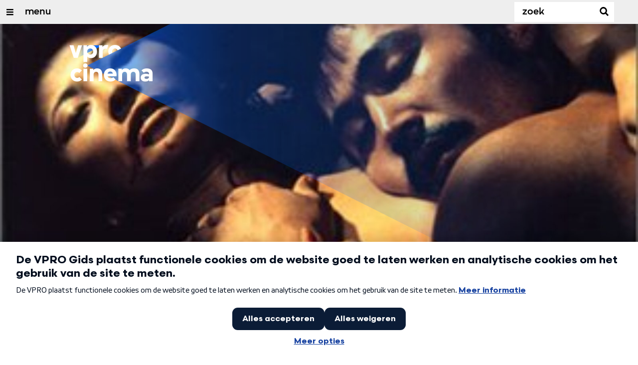

--- FILE ---
content_type: text/html;charset=UTF-8
request_url: https://www.vprogids.nl/cinema/films/film~269640~ai-no-borei~.html
body_size: 10114
content:

<!DOCTYPE html>
<html lang="nl" class="primary-royal logo-royal">

<head>



    <title>Ai no borei - VPRO Cinema - VPRO Gids</title>

    <meta charset="utf-8" >
    <meta name="viewport" content="width=device-width, initial-scale=1, maximum-scale=1">

    <meta http-equiv="x-ua-compatible" content="IE=edge">

    <script>
        window.VPRO_JS_BASE_PATH = "/.resources/vpro/themes/vpronl/js/";
        window.VPRO_MAGNOLIA_VERSION = "6.24.4";
    </script>






    <meta name="description" content="<p>Ook bekend als L'empire de la passion, In the Realm of Passion, Phantom Love en nog een hele reeks namen. Nagisa borduurt voort op de stijl en thematiek van zijn omstreden Ai no corrida/In the Realm of the Senses uit 1976, over een sadomasochistische relatie, inclusief expliciete seksscènes. Ditmaal staat een verhouding tussen een getrouwde vrouw en haar jongere minnaar centraal. Wanneer zij haar echtgenoot vermoorden, keert deze terug als geest om hen te confronteren. Ai no borei toont aan dat Japanse spookfilms als Ringu en Ju-on in een traditie staan. Nagisa Oshima won in 1978 de regieprijs in Cannes.</p>">

        <meta name="robots" content="all"/>

        <link rel="canonical" href="https://www.vprogids.nl/cinema/films/film~269640~ai-no-borei~.html"/>




<meta property="og:image" content="https://www.vprogids.nl/.imaging/mte/gids/opengraph/dam/cinema/02/80/10/image_2801029.jpeg/jcr:content/image_2801029.jpeg" />
<meta property="og:description" content="<p>Ook bekend als L'empire de la passion, In the Realm of Passion, Phantom Love en nog een hele reeks namen. Nagisa borduurt voort op de stijl en thematiek van zijn omstreden Ai no corrida/In the Realm of the Senses uit 1976, over een sadomasochistische relatie, inclusief expliciete seksscènes. Ditmaal staat een verhouding tussen een getrouwde vrouw en haar jongere minnaar centraal. Wanneer zij haar echtgenoot vermoorden, keert deze terug als geest om hen te confronteren. Ai no borei toont aan dat Japanse spookfilms als Ringu en Ju-on in een traditie staan. Nagisa Oshima won in 1978 de regieprijs in Cannes.</p>" />
<meta property="og:title" content="Ai no borei - VPRO Cinema" />
<meta property="og:url" content="https://www.vprogids.nl/cinema/films/film~269640~ai-no-borei~.html" />
<meta property="og:site_name" content="VPRO Gids" />
<meta property="og:type" content="article" />
<meta property="og:locale" content="nl_NL" />
<meta property="twitter:card" content="summary_large_image" />
<meta property="twitter:site" content="@vprogids" />
<meta property="twitter:domain" content="vprogids.nl" />

    <meta name="domain:js" content="https://js.vpro.nl">
    <meta name="url:cas_server" content="">
    <meta name="url:cas_login" content="">
    <meta name="url:cas_logout" content="">


            <meta name="url:user_profile" content="/profiel.html">
        <meta name="url:keycloak_public_realm_base" content="https://sso.vpro.nl/auth/realms/vpro-publiek">
        <meta name="site:keycloak_public_client_id" content="magnolia-public">

    <meta name="domain:npo-cookie-js" content="//cookie.vprogids.nl/sites/VPRO/vprogids.nl/ccm-wrapper_v1.1.js">
    <meta name="version:js" content="1.95">


    <meta name="site:api_profile" content="vprocinema">
    <meta name="site:context" content="">
    <meta name="site:environment" content="productie">
    <meta name="site:paywall" content="false">
    <meta name="site:player_profile" content="vprocinema">
    <meta name="site:root" content="/">

    <meta name="site:scheme" content="royal">

        <meta name="site:scheme_owner" content="royal">
        <meta name="site:scheme_community" content="darkplum">
        <meta name="site:scheme_personal" content="lightblue">

    <meta name="site:ster" content="cinema">
    <meta name="site:useraccounts" content="true">

            <meta name="url:subscription_page" content="/abonnementsvormen/word-abonnee.html">

    <meta property="fb:pages" content="38957713985" /> 
    <meta property="fb:pages" content="1514359382205347" /> 
    <meta property="fb:pages" content="146430658751826"> 
    <meta property="fb:pages" content="665910933577776"> 
    <meta property="fb:pages" content="307443277976"> 

            <meta name="url:dynamic_movie_page" content="/cinema/films/film~cridid~displayname~.html">

            <meta name="url:dynamic_series_page" content="/cinema/series/serie~cridid~displayname~.html">

            <meta name="url:dynamic_person_page" content="/cinema/personen/persoon~cridid~displayname~.html">






        <meta name="site:googleTagManagerId" content="GTM-NKLPPR8" />


        <meta name="site:gids:subscription:kikz" content="true" />





        <link
          href="/.resources/vpro/themes/vpronl/fonts/vpro_vesta/font.css"
          media="screen, projection, print"
          rel="preload"
          as="style"
          onload="this.onload=null;this.rel='stylesheet'"
        >



        <link
          href="/.resources/vpro/themes/vpronl/fonts/simplistic_sans/font.css"
          media="screen, projection, print"
          rel="preload"
          as="style"
          onload="this.onload=null;this.rel='stylesheet'"
        >



        <link
          href="/.resources/vpro/themes/vpronl/fonts/iconfont/1.22/font.css"
          media="screen, projection, print"
          rel="preload"
          as="style"
          onload="this.onload=null;this.rel='stylesheet'"
        >



        <link
          href="/.resources/vpro/themes/gids/css/style.css"
          media="screen, projection, print"
          rel="stylesheet"
          as=""
          onload=""
        >



        <link
          href="/.resources/vpro/themes/gids/fonts/vpro_coranto/font.css"
          media="screen, projection, print"
          rel="preload"
          as="style"
          onload="this.onload=null;this.rel='stylesheet'"
        >





    <link rel="shortcut icon" type="image/ico" href="/.resources/vpro/favicons/vpro/favicon.ico"/>


    <script>
        (function () {
            try {
                window.VPRO_PIANOANALYTICS_TAGS = {"page":"film_ainoborei","page_chapter1":"cinema","page_chapter2":"films","page_chapter3":"film","platform":"site","c_nmo_02":0,"publication_date":1469538053,"cms_id":"a2304b02-b677-4137-87a6-ef28c76b009d"};
                window.VPRO_PIANOANALYTICS_LEVEL1 = 645272;
                window.VPRO_PIANOANALYTICS_BRAND = 'VPRO Gids';
            } catch ( e ) {
                throw new Error( 'Error initializing Piano analytics values' );
            }
        })();
    </script>








        <!-- Google Tag Manager -->
        <script>
            window.googleAnalyticsOrTagManager = 'gtm';

                (function (w, d, s, l, i) {
                    w[l] = w[l] || [];
                    w[l].push({
                        'gtm.start': new Date().getTime(), event: 'gtm.js'
                    });
                    var f = d.getElementsByTagName(s)[0],
                            j = d.createElement(s), dl = l != 'dataLayer' ? '&l=' + l : '';
                    j.async = true;
                    j.id = 'gtm_script';
                    j.src = 'https://www.googletagmanager.com/gtm.js?id=' + i + dl;
                    f.parentNode.insertBefore(j, f);
                })(window, document, 'script', 'dataLayer', 'GTM-NKLPPR8');

            var pageType = 'content/movie';
            if (pageType) {
                window.dataLayer.push({'pageType': pageType});
                window.dataLayer.push({'dimension1': pageType});
            }

            var uuid = 'a2304b02-b677-4137-87a6-ef28c76b009d';

            if (uuid) {
                var crid = 'crid://vpro/website/' + uuid;
                window.dataLayer.push({'crid': crid});
                window.dataLayer.push({'dimension2': crid});
            }


        </script>
        <!-- End Google Tag Manager -->

</head>

    <body
      class="
              
              navigation-overlay-active navbar-active navbar-visible 
             
             
             
            "
    >

<div class="navbar-header-background"></div>
<nav id="navbar-container"
class="navbar-show mainsite-navbar">
<div id="navbar-header">
<div class="navbar-header-hamburger">
<div class="navbar-controls-hover">
<button class="glyph glyph-navigation"
aria-label="Open/Sluit Menu"
></button>
</div>
<div class="navbar-controls-click">
<button class="glyph glyph-navigation" aria-label="Open Menu"></button>
<button class="navbar-controls-click glyph glyph-close"
aria-label="Sluit Menu"
></button>
<div class="navbar-sitename"></div>
</div>
</div>
<ul class="navbar-toplevel">
<li class="navbar-toplevel-item">
<a
class="navbar-toplevel-link"
href="/cinema.html"
data-gtm-attr-value="VPRO Cinema-navbar-link-menu"
data-gtm-attr-name="internalLink"
>menu</a>
<ul class="navbar-sublevel">
<li class="navbar-sublevel-item">
<a
class="navbar-sublevel-link"
href="/cinema.html"
>
vpro cinema
</a>
</li>
<li class="navbar-sublevel-item">
<a
class="navbar-sublevel-link"
href="/cinema/films.html"
>
films
</a>
</li>
<li class="navbar-sublevel-item">
<a
class="navbar-sublevel-link"
href="/cinema/films/televisie.html"
>
→ films op televisie
</a>
</li>
<li class="navbar-sublevel-item">
<a
class="navbar-sublevel-link"
href="/cinema/films/bioscoop.html"
>
→ films in de bioscoop
</a>
</li>
<li class="navbar-sublevel-item">
<a
class="navbar-sublevel-link"
href="/cinema/films/on-demand.html"
>
→ films on demand
</a>
</li>
<li class="navbar-sublevel-item">
<a
class="navbar-sublevel-link"
href="/cinema/series.html"
>
series
</a>
</li>
<li class="navbar-sublevel-item">
<a
class="navbar-sublevel-link"
href="/cinema/series/televisie.html"
>
→ series op televisie
</a>
</li>
<li class="navbar-sublevel-item">
<a
class="navbar-sublevel-link"
href="/cinema/series/on-demand.html"
>
→ series on demand
</a>
</li>
<li class="navbar-sublevel-item">
<a
class="navbar-sublevel-link"
href="/"
>
</a>
</li>
<li class="navbar-sublevel-item">
<a
class="navbar-sublevel-link"
href="/cinema/service/nieuwsbrief.html"
>
nieuwsbrief
</a>
</li>
<li class="navbar-sublevel-item">
<a
class="navbar-sublevel-link"
href="/cinema/service/faq.html"
>
veelgestelde vragen
</a>
</li>
<li class="navbar-sublevel-item">
<a
class="navbar-sublevel-link"
href="/"
>
</a>
</li>
<li class="navbar-sublevel-item">
<a
class="navbar-sublevel-link"
href="/"
>
↖ vpro gids
</a>
</li>
</ul>
</li>
</ul>
<div class="navbar-toplevel-extras">
<div class="navbar-toplevel-user">
<div class="navbar-top-level-user-backdrop" data-container="backdrop"></div>
<span class="navbar-toplevel-user-label">inloggen</span>
<span class="navbar-toplevel-user-initials"></span>
<span class="navbar-controls-hover">
<button class="glyph glyph-person"
aria-label="inloggen"
></button>
</span>
<span class="navbar-controls-click">
<button class="glyph glyph-person"
aria-label="inloggen"
></button>
<button class="glyph glyph-close"
aria-label="inloggen sluiten"
></button>
</span>
</div>
<div class="navbar-toplevel-search">
<div class="navbar-controls-hover">
<form class="navbar-toplevel-search-form" method="get" action="/cinema/zoek.html">
<input class="navbar-toplevel-search-input"
type="text"
name="q"
placeholder="Zoek"
value=""
autocomplete="off"
aria-label="Zoek" />
</form>
<button class="glyph glyph-search"
aria-label="Zoek"
></button>
</div>
<span class="navbar-controls-click">
<i class="glyph glyph-search "></i>
<i class="glyph glyph-close navbar-toplevel-close-search"></i>
</span>
<div class="navbar-toplevel-search-suggest-container vas-suggestions"></div>
</div>
</div>
<div class="navbar-search-container">
<div class="navbar-search">
<div class="navbar-search-form-title">
Zoek
</div>
<form class="navbar-search-form" method="get" action="/cinema/zoek.html">
<div class="navbar-search-form-container">
<div class="navbar-search-form-input-container">
<input class="navbar-search-form-input"
aria-label="Zoek"
type="text" name="q" value="" autocomplete="off" />
<div class="navbar-search-suggest-container vas-suggestions"></div>
</div>
<button class="navbar-search-form-submit"
aria-label="Zoek"
type="submit">
<span class="navbar-search-form-submit-label">Zoek</span>
<i class="navbar-search-form-submit-glyph glyph glyph-search glyph-color-white"></i>
</button>
</div>
</form>
</div>
</div>
<div class="navbar-user-container">
<div class="navbar-user">
<div class="grid">
<div class="navbar-user-options hidden">
<div class="col col-2-1">
<div class="navbar-user-login">
<h5 class="navbar-user-text navbar-user-text-title">inloggen bij uw vpro
account</h5>
<a class="navbar-user-option" href="#" data-action="navigation-login">log in</a>
<div class="navbar-user-text navbar-user-text-description"><p>Log in met gebruikersnaam en wachtwoord</p>
</div>
</div>
</div>
<div class="col col-2-1">
<div class="navbar-user-register">
<h5 class="navbar-user-text navbar-user-text-title">nog geen vpro account?</h5>
<a class="navbar-user-option navbar-user-option--bordered" href="#" data-action="navigation-register">registreer</a>
<div class="navbar-user-text navbar-user-text-description"><p>Registreer een account en gebruik je VPRO Gids abonnement ook op de website. Beoordeel films op VPRO Cinema en laat je waarschuwen wanneer je favoriete films op televisie zijn.&nbsp;<a href="https://www.vpro.nl/cinema/service/over.html">Meer weten</a>?</p>
</div>
</div>
</div>
</div>
<div class="navbar-user-profile hidden">
<div class="col col-2-1">
<div class="navbar-user-login">
<div class="navbar-user-avatar">
<div class="navbar-user-avatar-image">
<span class="navbar-user-avatar-image-initials"></span>
<i class="glyph glyph-person"></i>
</div>
<div class="navbar-user-personal">
<h5 class="navbar-user-text navbar-user-name">name</h5>
<h5 class="navbar-user-text navbar-user-email">email</h5>
</div>
</div>
<div class="navbar-user-text navbar-user-text-description">
<p>Op je profielpagina kun je de status van je VPRO Gids abonnement controleren. Je account geeft ook toegang tot de instellingen voor <a href="/profiel.html">persoonlijke diensten</a> op websites en apps van de VPRO.</p>
<h5 class="navbar-user__settings-title h5 ">mijn instellingen</h5>
<div class="navbar-user__settings-links">
<a class="navbar-user__settings-link " href="https://www.vprogids.nl/profiel.html?tab=gids">VPRO gids</a>
<a class="navbar-user__settings-link " href="https://www.vprogids.nl/profiel.html?tab=cinema">Cinema</a>
<a class="navbar-user__settings-link " href="https://www.vprogids.nl/profiel.html?tab=newsletter">Nieuwsbrief</a>
</div>
</div>
</div>
</div>
<div class="col col-2-1">
<div class="navbar-user-register">
<a class="navbar-user-option " href="#" data-action="navigation-userpage">mijn account</a>
<a class="navbar-user-option navbar-user-option--bordered" href="#" data-action="navigation-logout">log uit</a>
</div>
</div>
</div>
</div>
</div>
</div>
</div>
<div class="navbar-container-background"></div>
</nav>
<!-- page with active campaign : /gids/cinema/films -->
<!-- page with disabled campaign : none -->
<div id="loading-overlay" class="generic-overlay component-theme bg-lightblue" data-open-class="generic-overlay-open">
<div class="generic-overlay-backdrop bg-lightblue" data-action="close"></div>
<div class="generic-overlay-container">
<div class="generic-overlay-content" data-type="content">
<div class="generic-overlay-loader theme-loader"></div>
</div>
</div>
</div>
<header class="simple-header simple-movie-header">
<div class="simple-header-images bg-royal ">
<!-- Replace by using model.headerImagesMetadata which is a list of imageMetadata -->
<div class="simple-header-image responsive-background-image
">
<span data-src="/.imaging/mte/gids/header-image-small/dam/cinema/02/80/10/image_2801029.jpeg/jcr:content/image_2801029.jpeg"></span>
<span data-media="(min-width: 321px)" data-src="/.imaging/mte/gids/header-image-medium/dam/cinema/02/80/10/image_2801029.jpeg/jcr:content/image_2801029.jpeg"></span>
<span data-media="(min-width: 769px)" data-src="/.imaging/mte/gids/header-image-large/dam/cinema/02/80/10/image_2801029.jpeg/jcr:content/image_2801029.jpeg"></span>
<span data-media="(min-width: 1601px)" data-src="/.imaging/mte/gids/header-image-extra-large/dam/cinema/02/80/10/image_2801029.jpeg/jcr:content/image_2801029.jpeg"></span>
<div class="darken"></div>
</div>
</div>
<div class="logo-container">
<div class="site-logo lazy-background-image" data-image="/dam/jcr:864bae54-8f28-4daf-9cf5-929b4d124594/branding-vprocinemafilms-w-s.png"></div>
<div class="simple-header-home-link-container grid">
<a class="simple-header-home-link" href="/cinema.html"></a>
</div>
</div>
</header>
<div class="simple-platform simple-platform-above movie-platform">
<div class="grid">
<div class="movie-platform-content">
<div class="col col-12-2"></div>
<div class="col col-12-7">
<div class="col-gutter">
<h1 class="movie-platform-title h2">Ai no borei</h1>
<div class="movie-platform-meta data">
<span class="movie-platform-ankeiler">
1978, Nagisa Ôshima, 104 minuten
</span>
</div>
</div>
</div>
<div class="col col-12-3"></div>
</div>
</div>
</div>
<main role="main" class="main movie-main" id="CINEMA_MOVIE_269640">
<div class="grid">
<nav aria-label="Breadcrumb" class="breadcrumb-content">
<h4 class="breadcrumb-title">U bent hier:</h4>
<div class="breadcrumb-list-container" data-overflow-parent="breadcrumb-list-overflow">
<ol class="breadcrumb-list" data-overflow="" vocab="http://schema.org/" typeof="BreadcrumbList">
<li property="itemListElement" typeof="ListItem">
<a property="item" typeof="WebPage" href="/cinema.html" class="breadcrumb-link">
<span property="name"> cinema </span>
</a>
<meta property="position" content="1" />
</li>
<li property="itemListElement" typeof="ListItem">
<a property="item" typeof="WebPage" href="/cinema/films.html" class="breadcrumb-link">
<span property="name"> films </span>
</a>
<meta property="position" content="2" />
</li>
</ol>
</div>
</nav>
<div class="movie-content">
<div class="col col-12-2"></div>
<div class="col col-12-7 movie-info">
<div class="col-gutter">
<div class="component">
<div class="movie-poster-thumb">
<div class="responsive-content-image allow-magnification media-magnifier-hint-icon"
data-src="https://www.vprogids.nl/.imaging/mte/gids/textimage-left/dam/cinema/12/30/66/image_12306673.jpeg/jcr:content/image_12306673.jpeg"
data-src-small="https://www.vprogids.nl/.imaging/mte/gids/magnifier-portrait-small/dam/cinema/12/30/66/image_12306673.jpeg/jcr:content/image_12306673.jpeg"
data-src-medium="https://www.vprogids.nl/.imaging/mte/gids/magnifier-portrait-medium/dam/cinema/12/30/66/image_12306673.jpeg/jcr:content/image_12306673.jpeg"
data-src-large="https://www.vprogids.nl/.imaging/mte/gids/magnifier-portrait-large/dam/cinema/12/30/66/image_12306673.jpeg/jcr:content/image_12306673.jpeg"
data-type="image"
data-aspect="portrait">
<span data-media="(max-width: 320px)" data-src="https://www.vprogids.nl/.imaging/mte/gids/textimage-above/dam/cinema/12/30/66/image_12306673.jpeg/jcr:content/image_12306673.jpeg"></span>
<span data-media="(min-width: 321px) and (max-width: 767px)" data-src="https://www.vprogids.nl/.imaging/mte/gids/textimage-above/dam/cinema/12/30/66/image_12306673.jpeg/jcr:content/image_12306673.jpeg"></span>
<span data-media="(min-width: 768px)" data-src="https://www.vprogids.nl/.imaging/mte/gids/textimage-left/dam/cinema/12/30/66/image_12306673.jpeg/jcr:content/image_12306673.jpeg"></span>
<noscript><img loading="lazy" decoding="async" src="https://www.vprogids.nl/.imaging/mte/gids/textimage-left/dam/cinema/12/30/66/image_12306673.jpeg/jcr:content/image_12306673.jpeg"/></noscript>
</div>
</div>
<p class="movie-abstract">Japan/​Frankrijk 1978. Drama van Nagisa Ôshima. Met o.a. Kazuko Yoshiyuki, Tatsuya Fuji, Takahiro Tamura en Takuzo Kawatani. </p>
<div class="cta" style="margin-bottom: 24px;">
<div class="cta__button col-gutter sub-component-theme bg-royal">
<a href="#waar-te-zien" target="_self" class="cta__link sub-theme-link" style="color: white;">
Waar te zien?
</a>
</div>
</div>
<div class="movie-ratings object-ratings" data-crid="crid://cinema/Movie/269640" data-action="user-rating-action">
<dl class="object-rating-container">
<dt class="object-rating-value object-rating-6 object-rating-owner">
<span class="object-rating-value-max theme-contrast"></span>
<span class="object-rating-value-current c-royal"></span>
</dt>
<dt class="object-rating-label data">VPRO Cinema</dt>
</dl>
</div>
<script class="object-ratings-template" type="text/template"
data-owner-color="royal"
data-community-color="darkplum"
data-personal-color="lightblue">
<dl class="object-rating-container">
<dt class="object-rating-value object-rating-{{rating}} object-rating-{{owner}}" data-crid="crid://cinema/Movie/269640" data-id="CINEMA_MOVIE_269640" data-rating="{{rating}}" data-title="Ai no borei" data-description="1978, Nagisa Ôshima, 104 minuten" data-authenticated="{{authenticated}}">
<span class="object-rating-value-max theme-contrast">
{{#hasRatingsCount}}<span class="object-rating-count c-darkplum bg-white">{{ratingsCount}}</span>{{/hasRatingsCount}}
</span>
<span class="object-rating-value-current c-{{color}}"></span>
</dt>
<dt class="object-rating-label data">{{label}}</dt>
</dl>
</script>
<p class="movie-description">
<p>Ook bekend als L'empire de la passion, In the Realm of Passion, Phantom Love en nog een hele reeks namen. Nagisa borduurt voort op de stijl en thematiek van zijn omstreden Ai no corrida/In the Realm of the Senses uit 1976, over een sadomasochistische relatie, inclusief expliciete seksscènes. Ditmaal staat een verhouding tussen een getrouwde vrouw en haar jongere minnaar centraal. Wanneer zij haar echtgenoot vermoorden, keert deze terug als geest om hen te confronteren. Ai no borei toont aan dat Japanse spookfilms als Ringu en Ju-on in een traditie staan. Nagisa Oshima won in 1978 de regieprijs in Cannes.</p>
</p>
</div>
<div class="movie-credits component">
<h3 class="movie-credits-title h5">credits</h3>
<dl class="movie-credits-roles">
<dt class="movie-credits-role">Regie:</dt>
<dd class="movie-credits-role-persons">
<a class="movie-credits-role-person theme-text"
href="/cinema/personen/persoon~635e3c28-eb5a-336b-b245-8230544f37b2~nagisa-ôshima~.html">Nagisa Ôshima</a>
</dd>
<dt class="movie-credits-role">Cast:</dt>
<dd class="movie-credits-role-persons">
<a class="movie-credits-role-person theme-text"
href="/cinema/personen/persoon~312a0a70-cc76-35df-a7d2-e9e45dc6f68c~kazuko-yoshiyuki~.html">Kazuko Yoshiyuki</a>,
<a class="movie-credits-role-person theme-text"
href="/cinema/personen/persoon~d01bf6ff-e9c9-36f3-83dc-2ff4db519162~tatsuya-fuji~.html">Tatsuya Fuji</a>,
<a class="movie-credits-role-person theme-text"
href="/cinema/personen/persoon~2b634daa-a3d8-3ddc-896f-ae67fb48339f~takahiro-tamura~.html">Takahiro Tamura</a>,
<a class="movie-credits-role-person theme-text"
href="/cinema/personen/persoon~f5026e57-a6c6-39ae-bccc-dfccf22518b3~takuzo-kawatani~.html">Takuzo Kawatani</a>
</dd>
<dt class="movie-credits-role">Scenario:</dt>
<dd class="movie-credits-role-persons">
<a class="movie-credits-role-person theme-text"
href="/cinema/personen/persoon~635e3c28-eb5a-336b-b245-8230544f37b2~nagisa-ôshima~.html">Nagisa Ôshima</a>
</dd>
<dt class="movie-credits-role">Productie:</dt>
<dd class="movie-credits-role-persons">
<a class="movie-credits-role-person theme-text"
href="/cinema/personen/persoon~357d5853-5b55-3ff1-8584-6c8d9592787a~anatole-dauman~.html">Anatole Dauman</a>
</dd>
<dt class="movie-credits-role">Camera:</dt>
<dd class="movie-credits-role-persons">
<a class="movie-credits-role-person theme-text"
href="/cinema/personen/persoon~1eaf2c66-b198-396c-9bfb-ea9452448298~yoshio-miyajima~.html">Yoshio Miyajima</a>
</dd>
<dt class="movie-credits-role">Muziek:</dt>
<dd class="movie-credits-role-persons">
<a class="movie-credits-role-person theme-text"
href="/cinema/personen/persoon~ccdae2eb-84fd-3daa-b7d3-64bca2c7f94a~tôru-takemitsu~.html">Tôru Takemitsu</a>
</dd>
<dt class="movie-credits-role">Montage:</dt>
<dd class="movie-credits-role-persons">
<a class="movie-credits-role-person theme-text"
href="/cinema/personen/persoon~c9a51e81-1e8c-384c-ad43-400ecb4c5940~keiichi-uraoka~.html">Keiichi Uraoka</a>
</dd>
<dt class="movie-credits-role">Jaar:</dt>
<dd class="movie-credits-role-year ">1978</dd>
<dt class="movie-credits-role">Alt. titels:</dt>
<dd class="movie-credits-role-countries ">
L'empire de la passion,
Empire of Passion,
In the Realm of Passion,
Phantom Love
</dd>
<dt class="movie-credits-role">Genres:</dt>
<dd class="movie-credits-role-persons">
<span class="movie-credits-genre theme-text" >Drama</span>,
<span class="movie-credits-genre theme-text" >Erotiek</span>
</dd>
<dt class="movie-credits-role">Landen:</dt>
<dd class="movie-credits-role-countries ">
Japan,
Frankrijk
</dd>
</dl>
<div class="imdb-reference"><span class="imdb-label">imdb:&nbsp;</span><a target="_blank" href="http://www.imdb.com/title/tt0077132" class="imdb-link"><span class="imdb-link-prefix">Meer credits van Ai no borei op </span><span class="imdb-link-icon">IMDB</span></a></div>
</div>
</div>
</div>
<div class="col col-12-3"></div>
</div>
</div>
<div id="waar-te-zien"></div>
<div class="film-finder">
<div class="component-theme bg-royal">
<section class="section-with-layout">
<div class="collapsible-section-header">
<div class="grid">
<div class="col col-12-2"></div>
<div class="col col-12-10">
<div class="col-gutter">
<div class="section-with-layout-content theme-title">
<h3 class="h5 theme-title" style="margin-bottom: 24px;">waar te zien</h3>
<h4 class="h4 theme-title" style="margin-bottom: 8px;">on demand</h4>
<div
data-jw-widget
data-api-key="7inWg6aETT1FO9oJZ6PmkRoPLw51bPAu"
data-object-type="movie"
data-title="Ai no borei"
data-year="1978"
data-theme="dark"
data-language="nl"
data-offer-label="price"
data-scale="1"
data-no-offers-message="'Ai no borei' wordt momenteel niet on demand aangeboden."
data-title-not-found-message="'Ai no borei' wordt momenteel niet on demand aangeboden."
>
</div>
<div style="margin: -16px 0 0 16px;">
<a class="theme-text"
style="display:flex; font-size: 11px; font-family: sans-serif; text-decoration: none; align-items:center;"
target="_blank" data-original="https://www.justwatch.com" href="https://www.justwatch.com/nl">
<span style="margin:0px 5px 0px 0px;">Bron: </span>
<img alt="JustWatch" height="11px" src="https://widget.justwatch.com/assets/JW_logo_color_10px.svg">
</a>
</div>
<script async src="https://widget.justwatch.com/justwatch_widget.js"></script>
<h4 class="h4 theme-title" style="margin-bottom: 12px; margin-top: 24px;">op televisie</h4>
<div class="grid">
<div class="col col-12-12">
<div class="text col-gutter" style="margin-left:16px">
<div class="theme-text">
</div>
</div>
</div>
</div>
</div>
</div>
</div>
</div>
</div>
</section>
</div>
</div>
<div class="component-theme bg-lightblue subscriptions"
id="subscriptions" data-crid="crid://cinema/Movie/269640"
>
<div class="grid ">
<div class="col col-12-2"></div>
<div class="col col-12-10">
<div class="col-gutter">
<div data-container="list">
</div>
</div>
</div>
</div>
</div>
</main>
<div class="media-gallery media-gallery-with-title ">
<div class="grid">
<div class="col col-12-2"></div>
<div class="col col-12-10">
<div class="col-gutter">
<h3 class="h5 media-gallery-title">media</h3>
</div>
</div>
</div>
<article class="section-with-layout "
>
<div class="section-with-layout-content-stretch ">
<div class="media-gallery-grid media-gallery-full">
<div class="media-gallery-item media-gallery-item-landscape" >
<div class="media-gallery-item-content lazy-background-image allow-magnification media-magnifier-hint-icon"
data-image="/.imaging/mte/gids/gallery-landscape/dam/cinema/02/80/10/image_2801029.jpeg/jcr:content/image_2801029.jpeg"
data-src-small="/.imaging/mte/gids/magnifier-landscape-small/dam/cinema/02/80/10/image_2801029.jpeg/jcr:content/image_2801029.jpeg"
data-src-medium="/.imaging/mte/gids/magnifier-landscape-medium/dam/cinema/02/80/10/image_2801029.jpeg/jcr:content/image_2801029.jpeg"
data-src-large="/.imaging/mte/gids/magnifier-landscape-large/dam/cinema/02/80/10/image_2801029.jpeg/jcr:content/image_2801029.jpeg"
data-type="image"
data-aspect="landscape"
>
</div>
</div>
<div class="media-gallery-item media-gallery-item-portrait" >
<div class="media-gallery-item-content lazy-background-image allow-magnification media-magnifier-hint-icon"
data-image="/.imaging/mte/gids/gallery-portrait/dam/cinema/12/30/66/image_12306673.jpeg/jcr:content/image_12306673.jpeg"
data-src-small="/.imaging/mte/gids/magnifier-portrait-small/dam/cinema/12/30/66/image_12306673.jpeg/jcr:content/image_12306673.jpeg"
data-src-medium="/.imaging/mte/gids/magnifier-portrait-medium/dam/cinema/12/30/66/image_12306673.jpeg/jcr:content/image_12306673.jpeg"
data-src-large="/.imaging/mte/gids/magnifier-portrait-large/dam/cinema/12/30/66/image_12306673.jpeg/jcr:content/image_12306673.jpeg"
data-type="image"
data-aspect="portrait"
>
</div>
</div>
</div>
</div>
</article>
</div>
<footer class="footer movie-footer ">
<div class="grid">
<div class="footer-content"
id="page-footer-content"
>
<div class="col col-3-1">
<div class="footer-text-image">
<div class="footer-text-image-content">
<a href="https://vprogids.nl/cinema" class="footer-text-image-link">
<img loading="lazy" decoding="async" class="footer-text-image-image" src="/dam/jcr:8734e6e0-7e35-4e9a-8ca5-0ea0f44c6dfb/logo-small-vprocinema.png" alt="" title="" />
</a>
<div class="footer-text-image-text">
<p>De grootste, meest complete Nederlandstalige website over films en series, boordevol recensies, interviews, video&#39;s en verslagen van de belangrijkste filmfestivals in binnen- en buitenland.</p>
</div>
</div>
</div>
</div>
<div class="col col-3-1">
<div class="footer-text-image">
<div class="footer-text-image-content">
<img loading="lazy" decoding="async" class="footer-text-image-image" src="/dam/jcr:f4b20a4b-09c3-41cf-8204-852502abcd65/logo-small-placeholder.png" alt="" title="" />
<div class="footer-text-image-text">
<p><a href="/service/nieuwsbrieven.html">Nieuwsbrief</a>&nbsp;&rarr;<br />
<a href="/cinema/service/Contact.html">Contact</a> &rarr;<br />
<a href="/cinema/service/faq.html">Veelgestelde vragen</a>&nbsp;&rarr;&nbsp;<br />
<a href="https://www.vprogids.nl/profiel.html?tab=cinema">Log in</a>&nbsp;&rarr;</p>
<p>&nbsp;</p>
</div>
</div>
</div>
</div>
<div class="col col-3-1">
<div class="footer-text-image">
<div class="footer-text-image-content">
</div>
</div>
</div>
<div class="col col-3-1">
<div class="footer-text-image">
<div class="footer-text-image-content">
</div>
</div>
</div>
<div class="col col-3-1">
<div class="footer-text-image">
<div class="footer-text-image-content">
<h4 class="footer-text-image-subtitle h6 c-greybat">films</h4>
<div class="footer-text-image-text">
<p><a href="/cinema/films/televisie.html">Films op televisie</a>&nbsp;&rarr;<br />
<a href="/cinema/films/bioscoop.html">Films in de bioscoop</a>&nbsp;&rarr;<br />
<a href="/cinema/films/on-demand.html">Films on demand</a>&nbsp;&rarr;</p>
</div>
</div>
</div>
</div>
<div class="col col-3-1">
<div class="footer-text-image">
<div class="footer-text-image-content">
<h4 class="footer-text-image-subtitle h6 c-greybat">series</h4>
<div class="footer-text-image-text">
<p><a href="/cinema/series/televisie.html">Series op televisie</a>&nbsp;&rarr;<br />
<a href="/cinema/series/on-demand.html">Series on demand</a>&nbsp;&rarr;</p>
<p>&nbsp;</p>
</div>
</div>
</div>
</div>
<div class="col col-3-1">
<div class="footer-text-image">
<div class="footer-text-image-content">
<a href="https://vprogids.nl" class="footer-text-image-link">
<img loading="lazy" decoding="async" class="footer-text-image-image" src="/dam/jcr:504e6350-42ba-4bff-9440-c77d85b8c526/logo-unified-vprogids.png" alt="" title="" />
</a>
<div class="footer-text-image-text">
<p><sup>Ⓒ&nbsp;<a href="/">VPRO Gids</a> - <a href="https://www.vpro.nl/">VPRO</a>&nbsp;<br />
&nbsp; &nbsp; &nbsp;&nbsp;<a href="https://cookie.vprogids.nl/sites/VPRO/vprogids.nl/settings.html?version=v3.1.8-rdq7n&amp;referrer=https%3A%2F%2Fwww.vprogids.nl">cookies</a>&nbsp;&amp;&nbsp;<a href="https://www.vpro.nl/over-de-vpro/privacy-statement.html">privacy</a></sup></p>
</div>
</div>
</div>
</div>
</div>
</div>
</footer>
<script src="/.resources/vpro/themes/vpronl/js/jspm_packages/npm/es6-promise@4.1.1/dist/es6-promise.auto.min.js"></script>
<script>
// SystemJS version of domainConfig.ftl
var serverConfig = {
apiKey: "vpro",
apiSecret: "eeZo6coh",
apiServer: "https://rs.vpro.nl",
embedServer: "https://embed.vpro.nl",
googleApiKey: "AIzaSyA6kZmkM8yTDGAugfJ-tOzEQ5uhlMr8hTY",
imageServer : "https://images.poms.omroep.nl/image/",
jsServer: "https://js.vpro.nl",
locationApiKey: "vprodigitaal",
locationApiSecret: "tndzOIjEwhxSBO5x",
npoApiServer: "https://rs.poms.omroep.nl",
npoPlayerApiServer: "https://rs.vpro.nl/v3",
npoCookieJs: "//cookie.vprogids.nl/sites/VPRO/vprogids.nl/ccm-wrapper_v1.1.js",
vpronlApiKey: "ione7ahfij",
vpronlSecret: "aag9veesei",
woordEmbedServer: "",
};
</script>
<script src="/.resources/vpro/themes/vpronl/js/jspm_packages/system.js"></script>
<script>
SystemJS.config( {
baseURL: '/.resources/vpro/themes/vpronl/js/',
paths: {
'site-vpronl-nodist/': '/.resources/vpro/themes/vpronl/js/',
'site-vpronl/': '/.resources/vpro/themes/vpronl/js/',
'npm:vpro-server-configuration@4.1.2': 'dist/server-config.proxy.js',
'vpro-server-configuration': 'dist/server-config.proxy.js'
}
} );
</script>
<script src="/.resources/vpro/themes/vpronl/js/jspm.config.js"></script>
<script>
SystemJS.config( {
packages: {
'site-vpronl': {
'format': 'esm'
},
'npm:vpro-server-configuration@4.1.2': {
'format': 'amd'
},
'github:vpro/plugin-hbs@jspm': {
'main': 'dist/hbs.js'
}
}
} );
</script>
<script src="/.resources/vpro/themes/vpronl/js/dist/bundle-gids.js"></script>
<script>
function getCookie(cookieName) {
if (document.cookie.length > 0) {
let c_start = document.cookie.indexOf(cookieName + "=");
if (c_start !== -1) {
c_start = c_start + cookieName.length + 1;
let c_end = document.cookie.indexOf(";", c_start);
if (c_end === -1) {
c_end = document.cookie.length;
}
return decodeURIComponent(document.cookie.substring(c_start, c_end));
}
}
return "";
}
function setCookie ( cookieName, cookieValue, cookieExpirationDays = 90 ) {
var d = new Date();
var duration = cookieExpirationDays*24*60*60;
d.setTime( d.getTime() + duration );
var expires = 'expires=' + d.toUTCString();
const newCookie = JSON.stringify({
"name": cookieName,
"val": cookieValue,
"options": {
"end": duration,
"path": "/"
}
})
document.cookie = cookieName + '=' + encodeURIComponent(newCookie) + '; expires=' + expires + '; path=/'
}
function createCsFpidValue() {
return [+new Date(), Math.floor(Math.random() * 99999999 + 1000000)].join('_');
}
function getCsFpidCookieValue(cookieName) {
const CsFpidCookie = getCookie(cookieName);
if (CsFpidCookie !== '') {
const cookieAsObject = JSON.parse(CsFpidCookie);
return cookieAsObject.val;
} else {
var cs_fpid_value = createCsFpidValue();
setCookie(cookieName, cs_fpid_value, 90);
return cs_fpid_value;
}
}
function createComscoreData(sendToComscore) {
const csFpid = getCsFpidCookieValue('cs_fpid_cs');
System.import('site-vpronl/systemjs/PaywallService.js').then(async ({default: PaywallService}) => {
const {loggedIn} = await PaywallService.getAccountStatus();
const pageType = "content/movie";
const comscoreObject = {
ns_site: 'total',
c2: 36183406,
nmo_02: pageType === 'home/home' ? 1 : 0,
nmo_10: loggedIn ? 1 : 0,
cs_fpid: csFpid
};
if (sendToComscore) {
pushDataToComscore(comscoreObject);
} else {
//console.log('comscoreObject',comscoreObject)
}
});
}
function pushDataToComscore(comscoreData){
window._comscore = window._comscore || [];
window._comscore.push(comscoreData);
(function () {
var s = document.createElement("script"),
el = document.getElementsByTagName("script")[0];
s.async = true;
s.src =
"https://sb.scorecardresearch.com/cs/36183406/beacon.js";
el.parentNode.insertBefore(s, el);
})();
}
(function () {
const sendToComscore = "/gids" === '/gids';
createComscoreData(sendToComscore);
})();
</script>
<noscript>
<img loading="lazy" decoding="async" src ="https://sb.scorecardresearch.com/p?c1=2&amp;c2=36183406&amp;cv=3.6&amp;cj=1" >
</noscript>
<script>
function initAnalyticsForGids() {
System.import('site-vpronl/systemjs/PaywallService.js').then(async ({default: PaywallService}) => {
const {account, loggedIn} = await PaywallService.getAccountStatus();
window.dataLayer = window.dataLayer || [];
window.dataLayer.push({'dimension9': account ? '1' : '0'});
window.dataLayer.push({'dimension10': loggedIn ? '1' : '0'}); // Matomo customDimension for PageView
window.dataLayer.push({'dimension12': loggedIn ? '1' : '0'}); // Matomo customDimension for Session
if (account && Object.prototype.toString.apply(account) === '[object Object]') {
const {digitalGuideAccess} = account;
window.dataLayer.push({'dimension11': digitalGuideAccess ? '1' : '0'});
}
});
}
initAnalyticsForGids();
</script>
<script type="text/javascript" async>
(function () {
var ccmWrapperElement = document.createElement( 'script' );
ccmWrapperElement.type = 'text/javascript';
ccmWrapperElement.crossOrigin = 'anonymous';
ccmWrapperElement.src = '//cookie.vprogids.nl/sites/VPRO/vprogids.nl/ccm-wrapper_v1.1.js';
ccmWrapperElement.async = true;
ccmWrapperElement.defer = ccmWrapperElement.async;
var s = document.getElementsByTagName( 'script' )[0];
s.parentNode.insertBefore( ccmWrapperElement, s );
var implLoaded = false;
var loadImpl = function () {
if ( ! implLoaded ) {
implLoaded = true;
SystemJS.import( '/.resources/vpro/themes/vpronl/js/impl.js' ).then( function ( exportedModuleContent ) {
var Impl = exportedModuleContent.default; // @see https://github.com/systemjs/systemjs/issues/304 why .default is used
new Impl();
} );
}
};
window.addEventListener( 'CCM_Wrapper_ready', function ( e ) {
ccmWrapper.init();
loadImpl();
}, false );
ccmWrapperElement.onerror = function() {
loadImpl();
};
})();
</script>
<script>
function getParameterByName(name, url) {
if (!url) url = window.location.href;
name = name.replace(/[\[\]]/g, "\\$&");
var regex = new RegExp("[?&]" + name + "(=([^&#]*)|&|#|$)"),
results = regex.exec(url);
if (!results) return null;
if (!results[2]) return '';
return decodeURIComponent(results[2].replace(/\+/g, " "));
}
if( getParameterByName( 'showLoadingScreen' ) == 'true' && getParameterByName( 'cancel' ) != 'true' ) {
var loadingOverlay = document.getElementById( 'loading-overlay' );
var body = document.body;
var originalOverlayClass = loadingOverlay.className;
var originalBodyClass = body.className;
loadingOverlay.classList ? loadingOverlay.classList.add( 'generic-overlay-open' ) : loadingOverlay.className += ' generic-overlay-open';
body.classList ? body.classList.add( 'generic-overlay-open' ) : body.className += ' generic-overlay-open';
loadingOverlay.onclick = function () {
loadingOverlay.classList ? loadingOverlay.classList.remove( 'generic-overlay-open' ) : loadingOverlay.className = originalOverlayClass;
body.classList ? body.classList.remove( 'generic-overlay-open' ) : body.className = originalOverlayClass;
};
}
</script>
<script>
window.MAGNOLIA_SITE_CONFIG = {
domain: `gids`,
path: `film`
}
</script>
<script>
(function() {
(function isUnsupportedBrowser() {
var ua = window.navigator.userAgent;
var isIE = /MSIE|Trident/.test( ua );
if ( isIE ) {
renderNotification();
}
})();
function renderNotification() {
var serviceNotification = document.getElementsByClassName( 'service-notifications' )[0];
if ( document.body.contains(serviceNotification ) ) {
serviceNotification.parentNode.removeChild( serviceNotification );
}
var message = 'Uw verouderde browser zorgt er voor dat wij deze website niet optimaal kunnen aanbieden. Wij raden u aan een andere of nieuwere ' +
'browser te gebruiken.';
var holder = document.createElement( 'div' );
holder.className += " service-notification-wrapper";
holder.className += " service-notification-wrapper--unsupported-browser";
holder.innerHTML =
'<div class=\'service-notification\' >\n' +
' <div class=\'service-notification-content\' >\n' +
' <span class="service-notification-text">\n' + message + '</span>\n' +
' <span class="service-notification-close" id="serviceNotificationClose">\n' +
' <i class="glyph glyph-close c-white"></i>\n' +
' </span>\n' +
' </div>\n' +
'</div>';
var navbarHeader = document.getElementById( 'navbar-header' );
navbarHeader.appendChild( holder );
document.getElementById( 'serviceNotificationClose' ).addEventListener( 'click', closeNotification );
function closeNotification() {
navbarHeader.removeChild( holder );
}
}
})();
</script>    </body>
</html>


--- FILE ---
content_type: text/html;charset=UTF-8
request_url: https://www.vprogids.nl/.resources/vpro/themes/vpronl/js/jspm_packages/npm/vpro-frontend-module@1.0.31/vpro-mediaplayer/templates/controls.html
body_size: 485
content:
<div class="player-branding">
    <div class="logo player-branding-logo"></div>
</div>

<div class="player-preview-panel">
    <div class="player-beforepreview-loader"></div>
    <div class="player-preview-npologo npologo"></div>
    <div class="player-preview-text">
        {{#previewDescriptionIsLeading}}
            <div class="player-preview-description"></div>
        {{/previewDescriptionIsLeading}}
        <div class="player-preview-title"></div>
        {{^previewDescriptionIsLeading}}
            <div class="player-preview-description"></div>
        {{/previewDescriptionIsLeading}}
        <div class="player-preview-portal"></div>
    </div>
    <button name="play" class="player-preview-playbutton">
        <div class="player-preview-duration"></div>
    </button>
    <div class="player-preview-kijkwijzer"></div>
</div>

<div class="player-controlbar" tabindex="0">

    <div class="player-scrubber-dragger">
        <div class="player-scrubber">
            <div tabindex="0" role="slider" aria-label="Seek slider"  aria-valuemin="0" aria-valuemax="148" aria-valuenow="2" aria-valuetext="0:02 of 0:48"  class="player-scrubber-head"></div>
            <div class="player-scrubber-elapsed"></div>
            <div class="player-scrubber-progress"></div>
        </div>
    </div>

    <button name="play pause" class="player-playpause player-button paused"></button>

    <button name="fullscreen" class="player-button player-fullscreen"></button>
    <button name="popout" class="player-button player-popout"></button>
    <button name="metadata" class="player-button player-metadata"></button>
    <button name="embed" class="player-button player-embed"></button>
    <button name="favorite" class="player-button player-favorite"></button>


    <time class="player-time">
        <span class="player-time-elapsed">0:00</span><span>&nbsp;/&nbsp;</span><span class="player-time-duration">0:00</span>
    </time>

    <button name="subtitles" class="player-button player-subtitles-switch player-subtitles-inactive"></button>

    <div name="mute" class="player-volume-panel">
        <div class="player-volume-dragger">
            <div class="player-volume-track">
                <div class="player-volume-bar"></div>
            </div>
            <div class="player-volume">
                <div class="player-volume-head-wrapper">
                    <div class="player-volume-head"></div>
                </div>
            </div>
        </div>
        <button name="mute" class="player-mute player-button"></button>
    </div>

</div>

<div class="player-calltoaction"></div>

<div class="player-poster default-poster"><div class="default-poster-image"></div></div>


--- FILE ---
content_type: text/html;charset=UTF-8
request_url: https://www.vprogids.nl/.resources/vpro/themes/vpronl/js/jspm_packages/npm/vpro-frontend-module@1.0.31/vpro-mediaplayer/templates/module/calltoaction/default.html
body_size: 74
content:
<a href="{{calltoactionlink}}" class="player-calltoaction-link">


    {{#calltoactiontitle}}
    <h1 class="calltoaction-title">{{.}}</h1>
    {{/calltoactiontitle}}

    <div class="player-calltoaction-inner">

        {{#calltoactionimage}}
        <div class="player-calltoaction-image">
            <div class="player-calltoaction-image-icon"><i></i></div>
            <img src="{{.}}"/>
        </div>
        {{/calltoactionimage}}

        {{#calltoactiontext}}
        <p>{{{.}}}</p>
        {{/calltoactiontext}}

    </div>

    <span class="calltoaction-more">{{calltoactionlinktext}}</span>
</a>

--- FILE ---
content_type: application/javascript;charset=UTF-8
request_url: https://www.vprogids.nl/.resources/vpro/themes/vpronl/js/jspm_packages/github/vpro/respify@2.0.1/respify.js
body_size: 1292
content:
/**
 * Respify responsive image library
 *
 * Parse a responsive image from a set of data attributes trough media queries, depends upon the matchMedia polyfill for older browsers
 * @version  0.4.2
 * @author  Matthisk Heimensen <m@tthisk.nl>
 */
(function( w, factory ) {

    if( typeof w.define === 'function' && w.define.amd ) {
        define( [ 'jquery' ], factory );
    } else {
        factory( w.jQuery );
    }

})( window, function( $ ) {

    $.respify = {};

    $.respify.DEFAULTS = {

        /**
         * Set the matched image as background on the parent element
         * @type {Boolean}
         */
        background : false,

        /**
         * Dryrun only returns matched pictures but does not actually set them
         * @type {Boolean}
         */
        dryRun : false,

        /**
         * Callback function to call once a new image is set
         * @type {Function}
         */
        callback : undefined,

        /**
         * If in browser which does not support media queries the following will return false
         * Where this should always return true if the browser supports media queries.
         * @type {Bool}
         */
        mediaQueriesEnabled : matchMedia('(min-width: 1px)').matches
    };

    var Picture = function( $el, settings ) {
        this.$el = $el;
        this.types = [];
        this.currentMatch = { src : undefined, media : undefined };
        this.settings = settings;
    };

    Picture.prototype.match = function( dry, callback ) {
        var match = undefined,
            i = this.types.length - 1;

        while( ! match && i >= 0 ) {
            var possibility = this.types[ i ];

            if( ! possibility.media || window.matchMedia( possibility.media || '' ).matches ) {
                match = possibility;
            }

            i--;
        }
       	if ( match ){
	        var newMatch = match.src !== this.currentMatch.src;
	        if( newMatch ) {
	            this.currentMatch = match;
	        }

	        if( ! dry && newMatch ) {
	            this.setMatch();
	        }

	        if( callback && newMatch ) {
	            callback( match );
	        }
	    }
        return match;
    };

    Picture.prototype.setImage = function( src, alt ) {

        if ( ! this.$img && this.$el.find('> img' ).length > 0 ) {
            this.$img = this.$el.find('> img' );
        }

        if( ! this.$img ) {
            this.$img = $('<img>').appendTo( this.$el );
        }

        this.$img.attr({
            src : src,
            alt : alt
        });
    }

    Picture.prototype.setLast = function( ) {
        this.currentMatch = this.types[ this.types.length - 1 ];
        this.setMatch();
    };

    Picture.prototype.setMatch = function() {
        if( ! this.settings.background ) {
            this.setImage( encodeURI( this.currentMatch.src ), this.$el.data( 'alt' ) );
        } else {
            this.$el.css( 'background-image', 'url("' + encodeURI( this.currentMatch.src ) + '")' );
        }
    };

    $.fn.respify = function( options ) {
        var settings = $.extend({}, $.respify.DEFAULTS, options),
            $els = $( this ),
            dryRunMatches = [];

        $els.each(function() {
            var $el = $( this ),
                picture = new Picture( $el, settings );

            $el.find( '> span[data-src][data-media]' ).each(function() {
                var $img = $( this );

                if( $img.data( 'src' ) ) {
                    picture.types.push({
                        src : $img.data( 'src' ),
                        media : $img.data( 'media' )
                    });

                    $img.remove();
                }
            });

            // When matchMedia api is supported set correct image
            if( settings.mediaQueriesEnabled ) {
                var match = picture.match( settings.dryRun, settings.callback );

                // Recalculate image to set on resize
                $( window ).resize(function() {
                    picture.match( settings.dryRun, settings.callback );
                });

                if( match ) {
                    dryRunMatches.push({
                        node : $el,
                        match : match
                    });
                }
            // Else use the last picture from the set
            } else {
                picture.setLast();
            }
        });

        return dryRunMatches;
    }
});


--- FILE ---
content_type: application/javascript;charset=UTF-8
request_url: https://www.vprogids.nl/.resources/vpro/themes/vpronl/js/jspm_packages/npm/vpro-frontend-module@1.0.31/vpro-cinema-domain/CinemaObject.js
body_size: 217
content:
define(["exports"],function(t){"use strict";Object.defineProperty(t,"__esModule",{value:!0}),t.default=void 0;var i=function(){};i.prototype={getAppreciation:function(){return this.appreciation},setAppreciation:function(t){this.appreciation=t},getCreationDate:function(){if(this.creationDate)return this.creationDate},setCreationDate:function(t){this.creationDate=t},addCrid:function(t){this.getCrids().push(t)},getCrids:function(){return this.crids||(this.crids=[]),this.crids},getId:function(){return this.id},setId:function(t){this.id=t},addImage:function(t){this.getImages().push(t)},getImages:function(){return this.images||(this.images=[]),this.images},getLastModified:function(){if(this.lastModified)return this.lastModified},setLastModified:function(t){this.lastModified=t},addMedia:function(t){this.getMedia().push(t)},getMedia:function(){return this.media||(this.media=[]),this.media},getTitle:function(){return this.title||""},setTitle:function(t){this.title=t}};var e=i;t.default=e});

--- FILE ---
content_type: application/javascript;charset=UTF-8
request_url: https://www.vprogids.nl/.resources/vpro/themes/vpronl/js/jspm_packages/npm/vpro-frontend-module@1.0.31/vpro-mediaplayer/js/models/YoutubeMediaModel.js
body_size: 850
content:
define(["exports","jquery","vpro-server-configuration","vpro-mediaplayer/js/models/Model.js","vpro-shared-domain/date/FormatDate.js","vpro-shared-domain/duration/FormatDuration.js"],function(t,e,i,a,n,o){"use strict";function r(t){return t&&t.__esModule?t:{default:t}}Object.defineProperty(t,"__esModule",{value:!0}),t.default=void 0,e=r(e),i=r(i),a=r(a),n=r(n),o=r(o);var s=function(t){var e=0,i=0,a=0;try{a=parseFloat(t.match(/(\d+)S/)[1]||0),i=parseFloat(t.match(/(\d+)M/)[1]||0),e=parseFloat(t.match(/(\d+)H/)[1]||0)}catch(t){}return 3600*e+60*i+a},u=a.default.subclass({idType:"youtube",constructor:function(t,e){this._youtubeId=t,this._src=this.idType+":"+this._youtubeId,void 0!==e&&this._setData(e)},_setData:function(t){this._data=t},_setYoutubeApiData:function(t){var e=t.items[0].snippet;this._data={},this._data.duration=s(t.items[0].contentDetails.duration),this._data.image=e.thumbnails.maxres?e.thumbnails.maxres.url:e.thumbnails.high.url,this._data.description=e.description,this._data.title=e.title,this._data.publishDate=new n.default(Date.parse(e.publishedAt))||void 0},loadData:function(){i.default.googleApiKey||console.error("Please supply a google api key via the domain-config");var t="https://www.googleapis.com/youtube/v3/videos?id="+this._youtubeId+"&key="+i.default.googleApiKey+"&part=snippet,contentDetails,statistics,status",a=e.default.ajax({dataType:"jsonp",url:t});a.done(function(t){this._setYoutubeApiData(t),this.emit("dataloaded")}.bind(this)),a.fail(function(t){this._triggerError("networkerror",t)}.bind(this))},getAVType:function(){return this.getData().avType||"video"},getData:function(){return this._data||{}},getDuration:function(){return this.getData().duration},getDurationAsMinutes:function(){return Math.round(this.getDuration()/60)},getDurationAsHoursMinutesSeconds:function(){return new o.default(1e3*this.getDuration()).getHoursMinutesSeconds()},getId:function(){return this._youtubeId},getIdType:function(){return this.idType},getImageLocation:function(){return this.getData().image},getSources:function(){return[this._src]},getShortDescription:function(){return this.getData().description},getSortDate:function(){return this.getData().publishDate},getMid:function(){return""},getTitle:function(){return this.getData().title},getSubTitle:function(){return this.getData().description},hasImages:function(){return!!this.getData().image},hasSources:function(){return!!this._src}});t.default=u});

--- FILE ---
content_type: application/javascript;charset=UTF-8
request_url: https://www.vprogids.nl/.resources/vpro/themes/vpronl/js/jspm_packages/npm/vpro-frontend-module@1.0.31/vpro-api/user/SubscriptionsForm.js
body_size: 256
content:
define(["exports"],function(e){"use strict";function t(e,t){if(!(e instanceof t))throw new TypeError("Cannot call a class as a function")}function n(e,t){for(var n=0;n<t.length;n++){var r=t[n];r.enumerable=r.enumerable||!1,r.configurable=!0,"value"in r&&(r.writable=!0),Object.defineProperty(e,r.key,r)}}function r(e,t,r){return t&&n(e.prototype,t),r&&n(e,r),e}Object.defineProperty(e,"__esModule",{value:!0}),e.default=void 0;var i=function(){function e(n){t(this,e),this.subscriptions=n}return r(e,[{key:"toJSON",value:function(){return{subscriptions:this.subscriptions.getSubscriptions().map(function(e){return{type:e.getType(),filter:e.getFilter()}})}}}]),e}();e.default=i});

--- FILE ---
content_type: application/javascript;charset=UTF-8
request_url: https://www.vprogids.nl/.resources/vpro/themes/vpronl/js/jspm_packages/npm/vpro-frontend-module@1.0.31/vpro-media-domain/Genre.js
body_size: 37
content:
define(["exports"],function(e){"use strict";Object.defineProperty(e,"__esModule",{value:!0}),e.default=void 0;var t=function(e){this.displayName=e};t.prototype={getDisplayName:function(){return this.displayName||""},setDisplayName:function(e){this.displayName=e}};var i=t;e.default=i});

--- FILE ---
content_type: application/javascript;charset=UTF-8
request_url: https://www.vprogids.nl/.resources/vpro/themes/vpronl/js/jspm_packages/npm/vpro-frontend-module@1.0.31/vpro-api/user/RatingForm.js
body_size: 224
content:
define(["exports"],function(e){"use strict";function t(e,t){if(!(e instanceof t))throw new TypeError("Cannot call a class as a function")}function n(e,t){for(var n=0;n<t.length;n++){var r=t[n];r.enumerable=r.enumerable||!1,r.configurable=!0,"value"in r&&(r.writable=!0),Object.defineProperty(e,r.key,r)}}function r(e,t,r){return t&&n(e.prototype,t),r&&n(e,r),e}Object.defineProperty(e,"__esModule",{value:!0}),e.default=void 0;var i=function(){function e(n,r){t(this,e),this.rating=n,this.crid=r}return r(e,[{key:"toJSON",value:function(){return{crid:this.crid,rating:this.rating}}}]),e}();e.default=i});

--- FILE ---
content_type: application/javascript;charset=UTF-8
request_url: https://www.vprogids.nl/.resources/vpro/themes/vpronl/js/systemjs/Konami.js
body_size: 3034
content:
import $ from 'jquery';

var requestAnimationFrame = window.requestAnimationFrame
    || window.mozRequestAnimationFrame
    || window.webkitRequestAnimationFrame
    || window.msRequestAnimationFrame;

var Pupil = function () {
};

Pupil.prototype = {

    init: function ( element ) {

        this.element = element;
        this.centerStart = this.determineCenter();
    },

    reset: function () {
        this.element.removeAttr( 'style' );
        this.centerStart = this.determineCenter();
    },

    determineCenter: function () {

        var pos = this.element.position();

        return {
            x: pos.left + Math.round( this.element.width() / 2 ),
            y: pos.top + Math.round( this.element.height() / 2 )
        };
    },

    determineRadius: function () {
        return 10;
    },

    lookAt: function ( point ) {

        var vector = this.distanceFrom( point );
        var distance = Math.sqrt( vector.x * vector.x + vector.y * vector.y );
        var multiply = this.determineRadius() / distance;

        this.moveCenterTo( {
            x: this.centerStart.x + multiply * vector.x,
            y: this.centerStart.y + multiply * vector.y
        } );
    },

    moveCenterTo: function ( point ) {

        this.element.css( {
            left: Math.round( point.x - this.element.width() / 2 ),
            top: Math.round( point.y - this.element.height() / 2 )
        } );
    },


    distanceFrom: function ( point ) {

        return {
            x: point.x - this.centerStart.x,
            y: point.y - this.centerStart.y
        };
    }
};

var Vpronami = {

    running: false,

    run: function () {

        var parentOffset;
        var pupilLeft;
        var pupilRight;
        var selector = '.navigation-logo';

        if ( Konami.running ) {
            return;
        }

        $( 'html, body' ).scrollTop( 0 );

        Konami.running = true;

        $( selector ).append( '<div class="eye-white left"></div>'
            + '<div class="eye-white right"></div>'
            + '<div class="pupil left"></div>'
            + '<div class="pupil right"></div>' );

        parentOffset = ( function ( parentPos ) {

            return {
                x: parentPos.left,
                y: parentPos.top
            };

        } )( $( selector ).offset() );

        pupilLeft = new Pupil();
        pupilLeft.init( $( '.pupil.left' ) );

        pupilRight = new Pupil();
        pupilRight.init( $( '.pupil.right' ) );


        $( document ).on( 'mousemove', function ( e ) {

            var point = {
                x: e.clientX - parentOffset.x,
                y: e.clientY - parentOffset.y
            };

            pupilRight.lookAt( point );
            pupilLeft.lookAt( point );
        } );

        $( window ).on( 'resize', function () {

            var parentPos = $( selector ).offset();

            parentOffset = {
                x: parentPos.left,
                y: parentPos.top
            };

            pupilRight.reset();
            pupilLeft.reset();
        } );
    }
};

function Snowflake ( element, radius, speed, xPos, yPos ) {

    // set initial snowflake properties
    this.element = element;
    this.radius = radius;
    this.speed = speed;
    this.xPos = xPos;
    this.yPos = yPos;

    // declare variables used for snowflake's motion
    this.counter = 0;
    this.sign = Math.random() < 0.5 ? 1 : -1;

    // setting an initial opacity and size for our snowflake
    this.element.style.position = 'absolute';
    this.element.style.top = 0;
    this.element.style.left = 0;
    this.element.style.zIndex = 1000;
    this.element.style.opacity = 0.1 + Math.random();
    this.element.style.backgroundColor = 'white';
    this.element.style.borderRadius = '5px';
    this.element.style.width = '10px';
    this.element.style.height = '10px';
}

Snowflake.transformProperty = ( function ( properties ) {

    for ( var i = 0; i < properties.length; i++ ) {
        if ( typeof document.body.style[ properties[ i ]] !== 'undefined' ) {
            return properties[ i ];
        }
    }

    return null;

} )( [ 'transform', 'msTransform', 'webkitTransform', 'mozTransform', 'oTransform' ] );

Snowflake.prototype = {

    setTranslate3DTransform: function ( element, xPosition, yPosition ) {
        var val = 'translate3d(' + xPosition + 'px, ' + yPosition + 'px' + ', 0)';
        element.style[ Snowflake.transformProperty ] = val;
    },

    update: function () {

        // using some trigonometry to determine our x and y position
        this.counter += this.speed / 5000;
        this.xPos += this.sign * this.speed * Math.cos( this.counter ) / 40;
        this.yPos += Math.sin( this.counter ) / 40 + this.speed / 30;

        // setting our snowflake's position
        this.setTranslate3DTransform( this.element, Math.round( this.xPos ), Math.round( this.yPos ) );

        // if snowflake goes below the browser window, move it back to the top
        if ( this.yPos > Snownami.browserHeight ) {
            this.yPos = -50;
        }
    }
};

var Snownami = {

    generateSnowflakes: function () {

        // get our snowflake element from the DOM and store it
        var originalSnowflake = document.querySelector( '.snowflake' );

        // access our snowflake element's parent container
        var snowflakeContainer = originalSnowflake.parentNode;

        // get our browser's size
        Snownami.browserWidth = document.documentElement.clientWidth;
        Snownami.browserHeight = document.body.clientHeight;

        // create each individual snowflake
        for ( var i = 0; i < Snownami.numberOfSnowflakes; i++ ) {

            // clone our original snowflake and add it to snowflakeContainer
            var snowflakeCopy = originalSnowflake.cloneNode( true );
            snowflakeContainer.appendChild( snowflakeCopy );

            // set our snowflake's initial position and related properties
            var initialXPos = Snownami.getPosition( 50, Snownami.browserWidth );
            var initialYPos = Snownami.getPosition( 50, Snownami.browserHeight );
            var speed = 5 + Math.random() * 40;
            var radius = 4 + Math.random() * 10;

            // create our Snowflake object
            var snowflakeObject = new Snowflake( snowflakeCopy,
                radius,
                speed,
                initialXPos,
                initialYPos );

            Snownami.snowflakes.push( snowflakeObject );
        }

        // remove the original snowflake because we no longer need it visible
        snowflakeContainer.removeChild( originalSnowflake );

        // call the moveSnowflakes function every 30 milliseconds
        Snownami.moveSnowflakes();
    },

    getPosition: function ( offset, size ) {
        return Math.round( -1 * offset + Math.random() * ( size + 2 * offset ) );
    },

    moveSnowflakes: function () {

        var snowflake;
        var i;

        for ( i = 0; i < Snownami.snowflakes.length; i++ ) {
            snowflake = Snownami.snowflakes[ i ];
            snowflake.update();
        }

        // Reset the position of all the snowflakes to a new value
        if ( Snownami.resetPosition ) {
            Snownami.browserWidth = document.documentElement.clientWidth;
            Snownami.browserHeight = document.body.clientHeight;

            for ( i = 0; i < Snownami.snowflakes.length; i++ ) {
                snowflake = Snownami.snowflakes[ i ];

                snowflake.xPos = Snownami.getPosition( 50, Snownami.browserWidth );
                snowflake.yPos = Snownami.getPosition( 50, Snownami.browserHeight );
            }

            Snownami.resetPosition = false;
        }

        requestAnimationFrame( Snownami.moveSnowflakes );
    },

    setResetFlag: function () {
        Snownami.resetPosition = true;
    },

    running: false,

    run: function () {

        var $snowflake;

        if ( Snownami.running ) {
            return;
        }
        Snownami.running = true;

        Snownami.snowflakes = [];

        Snownami.browserWidth = document.documentElement.clientWidth;
        Snownami.browserHeight = document.body.clientHeight;

        Snownami.numberOfSnowflakes = 150;

        // Flag to reset the position of the snowflakes
        Snownami.resetPosition = false;

        $snowflake = $( '<div class="snowflake"></div>' );

        $( 'body' ).css( 'overflowX', 'hidden' ).append( $snowflake );

        $( window ).on( 'resize', Snownami.setResetFlag );

        Snownami.generateSnowflakes();
    }
};


var KittenNami = {

    /**
     * Turns all your selected items into kittens
     * @param {String} selector a document.querySelectorAll valid selector string
     * @param {Object} [dimensionsThreshold] Optional minimal dimensions before
     *                  elements are kittenized, defaults to width and height of 50px
     *      @param {Number} [dimensionsThreshold.width]
     *      @param {Number} [dimensionsThreshold.height]
     */
    giveMeKittens: function ( selector, dimensionsThreshold ) {

        dimensionsThreshold = dimensionsThreshold || {
            width: 50,
            height: 50
        };

        Array.prototype.forEach.call( document.querySelectorAll( selector ), function ( element ) {

            var imageUrl; 
            var tagName;

            var dimensions = {
                width: element.clientWidth,
                height: element.clientHeight
            };

            if ( dimensions.width >= dimensionsThreshold.width
                 && dimensions.height >= dimensionsThreshold.height
            ) {

                imageUrl = 'https://placekitten.com/'
                                        + dimensions.width + '/'
                                        + dimensions.height;

                tagName = element.tagName.toLowerCase();

                switch ( tagName ) {

                    case 'img':
                    case 'object':
                    case 'embed':
                    case 'iframe':
                        element.src = imageUrl;
                        break;

                    case 'hr':
                        throw Error( 'oh noes kittens for your ' + tagName );
                        break;

                    default:
                        if ( element.style.display == 'inline' ) {
                            element.style.display = 'inline-block';
                        }
                        element.style.width = dimensions.width + 'px';
                        element.style.height = dimensions.height + 'px';
                        element.style.backgroundImage = 'url("' + imageUrl + '")';
                        element.innerHTML = '';
                        break;
                }
            }
        } );
    },

    run: function () {

        KittenNami.giveMeKittens( '[class*="lazy-background-image"], [class*="responsive-background-image"], [class*="sliding-visual-teaser-image"]' );
    }
};

var Konami = {

    profile: 'vpro',

    init: function () {

        var input = '';
        var pattern = '38384040373937396665';

        $( document ).keydown( function ( e ) {

            input += e ? e.keyCode : event.keyCode;

            if ( input.indexOf( pattern ) !== -1 ) {
                input = '';
                Konami.run();
            }
        } );
    },

    run: function () {
        switch ( Konami.profile ) {

            case 'vpro':
                Vpronami.run();
                break;

            default:
                KittenNami.run();
                break;
        }

    }
};

export default Konami;

--- FILE ---
content_type: application/javascript;charset=UTF-8
request_url: https://www.vprogids.nl/.resources/vpro/themes/vpronl/js/jspm_packages/npm/vpro-frontend-module@1.0.31/vpro-mediaplayer/js/models/CinemaMediaModel.js
body_size: 839
content:
define(["exports","jquery","vpro-server-configuration","vpro-mediaplayer/js/models/Model.js"],function(t,e,i,a){"use strict";function n(t){return t&&t.__esModule?t:{default:t}}Object.defineProperty(t,"__esModule",{value:!0}),t.default=void 0,e=n(e),i=n(i),a=n(a);var r=a.default.subclass({idType:"cinema",constructor:function(t,e){this._programId=t,this._segmentId=e,this._cinemaBasePath=this._getCinemaBasePath()},loadData:function(){return e.default.ajax({url:this._cinemaBasePath+"/media/viewXML/"+this._programId,dataType:"xml"}).done(this._parseData.bind(this)).fail(function(t){this._triggerError("networkerror",t)})},_getCinemaBasePath:function(){var t=i.default.cinemaServer;return"cinema.nl"===location.host&&(t=i.default.cinemaServer.replace("www.","")),t},_parseData:function(t){var i,a,n={},r="";this.$_xmlData=(0,e.default)(t),a={description:this.$_xmlData.find("program > description").text(),title:this.$_xmlData.find("program > title").text(),duration:this._parseCinemaTimeToMilliSeconds(this.$_xmlData.find("program > duration").text())/1e3},this._segmentId&&(i=this.$_xmlData.find("segment[id="+this._segmentId+"]"))&&(a.duration=this._parseCinemaTimeToMilliSeconds(i.find("duration").text())/1e3,n.start=this._parseCinemaTimeToMilliSeconds(i.find("start").text()),n.end=n.start+1e3*a.duration,r="#t="+n.start/1e3+","+n.end/1e3),this.images=[],e.default.each(this.$_xmlData.find("program > relatedImages image"),function(t,i){this.images.push((0,e.default)(i).attr("id"))}.bind(this)),this.sources=[],e.default.each(this.$_xmlData.find("program > locations > location"),function(t,i){this.sources.push((0,e.default)(i).find("programUrl").text()+r)}.bind(this)),this._setData(a)},_parseCinemaTimeToMilliSeconds:function(t){var e=t.split(":");return 3600*parseFloat(e[0])*1e3+60*parseFloat(e[1])*1e3+1e3*parseFloat(e[2])},_setData:function(t){this._data=t,this.emit("dataloaded")},getAVType:function(){return this.getData().avType||"video"},getData:function(){return this._data||{}},getDuration:function(){return this.getData().duration},getDurationInMinutes:function(){return Math.round(this.getDuration()/60)},getIdType:function(){return this.idType},getImageLocation:function(){if(this.hasImages())return this.images[0]},getSources:function(){return this.sources},getShortDescription:function(){return this.getData().description},getTitle:function(){return this.getData().title},hasImages:function(){return this.images.length},hasSources:function(){return!0},isEmbeddable:function(){return!1}});t.default=r});

--- FILE ---
content_type: application/javascript;charset=UTF-8
request_url: https://www.vprogids.nl/.resources/vpro/themes/vpronl/js/jspm_packages/npm/vpro-frontend-module@1.0.31/vpro-mediaplayer/js/module/Overlay.js
body_size: 467
content:
define(["exports","hay/stapes","jquery"],function(e,t,n){"use strict";function r(e){return e&&e.__esModule?e:{default:e}}Object.defineProperty(e,"__esModule",{value:!0}),e.default=void 0,t=r(t),n=r(n);var a="".concat('<div class="player-overlay-backdrop"></div>','<div class="player-overlay-content"></div>','<div class="player-overlay-closebutton"></div>'),i=new t.default.subclass({constructor:function(e){if(!e)throw new Error("missing container element for the overlay");this.$_container=(0,n.default)(e)},_bindOverlayHandlers:function(){var e=this._getOverlay(),t=this._getContentElement();e.on("click",".player-overlay-closebutton",this.hide.bind(this)),t.on("transitionend webkitTransitionEnd",function(){t.height()<t.children().outerHeight()?e.addClass("player-overlay-overflown"):e.removeClass("player-overlay-overflown")})},_generateOverlay:function(){this.$_overlay=(0,n.default)("<div />",{class:"player-overlay",html:a}),this.$_container.append(this.$_overlay),this._bindOverlayHandlers()},_getContentElement:function(){return this._getOverlay().find(".player-overlay-content")},_getOverlay:function(){return this.$_overlay||this._generateOverlay(),this.$_overlay},hide:function(){this._getOverlay().removeClass("player-overlay-visible"),this.emit("hide")},setContent:function(e){this._getContentElement().html(e)},show:function(){this._getOverlay().addClass("player-overlay-visible"),this.emit("show")}}),l=i;e.default=l});

--- FILE ---
content_type: application/javascript;charset=UTF-8
request_url: https://www.vprogids.nl/.resources/vpro/themes/vpronl/js/jspm_packages/npm/vpro-frontend-module@1.0.31/vpro-mediaplayer/js/engines/engines.js
body_size: 295
content:
define(["exports","vpro-mediaplayer/js/engines/AudioHTML5Engine.js","vpro-mediaplayer/js/engines/VideoHTML5Engine.js","vpro-mediaplayer/js/engines/JWFlashEngine.js","vpro-mediaplayer/js/engines/SilverlightEngine.js","vpro-mediaplayer/js/engines/YouTubeIFrameEngine.js","vpro-mediaplayer/js/engines/VimeoEngine.js","vpro-mediaplayer/js/engines/VideoFlashEngine.js","vpro-mediaplayer/js/engines/NpoPlayer8Engine.js"],function(e,a,n,i,l,s,d,r,u){"use strict";function t(e){return e&&e.__esModule?e:{default:e}}Object.defineProperty(e,"__esModule",{value:!0}),e.default=void 0,a=t(a),n=t(n),i=t(i),l=t(l),s=t(s),d=t(d),r=t(r),u=t(u);var f,o={};o[u.default.NAME]=u.default,o[a.default.NAME]=a.default,o[n.default.NAME]=n.default,o[i.default.NAME]=i.default,o[l.default.NAME]=l.default,o[s.default.NAME]=s.default,o[d.default.NAME]=d.default,o[r.default.NAME]=r.default;var p={engines:o,getAvailable:function(e){if(f=[],e)for(var a=0,n=e.length;a<n;a++)o[e[a]]&&o[e[a]].isAvailable()&&f.push(o[e[a]]);else for(var i in o)o[i].isAvailable()&&f.push(o[i]);return f}};e.default=p});

--- FILE ---
content_type: application/javascript;charset=UTF-8
request_url: https://www.vprogids.nl/.resources/vpro/themes/vpronl/js/jspm_packages/npm/vpro-frontend-module@1.0.31/vpro-mediaplayer/js/util/EventIntent.js
body_size: 387
content:
define(["exports","jquery"],function(e,t){"use strict";Object.defineProperty(e,"__esModule",{value:!0}),e.default=void 0,t=function(e){return e&&e.__esModule?e:{default:e}}(t);var i=function(e){this.element=e,this.timing=this.isTouchDevice()?5e3:1500,this.enableFns=[],this.disableFns=[],this.state=!1,this.bindEventHandlers()};i.prototype={add:function(e,t){this.enableFns.push(e),this.disableFns.push(t)},bindEventHandlers:function(){(0,t.default)(this.element).on("mousemove mouseenter mouseover click",function(e){e.pageX&&e.pageY&&e.pageX==this.currentX&&e.pageY==this.currentY||(this.currentX=e.pageX,this.currentY=e.pageY,this.state&&(this.state=!1,this.disableFns.forEach(function(e){e()})),clearTimeout(this.timeout),this.timeout=setTimeout(function(){this.state=!0,this.enableFns.forEach(function(e){e()})}.bind(this),this.timing))}.bind(this))},isTouchDevice:function(){return"ontouchstart"in window||window.DocumentTouch&&document instanceof DocumentTouch},remove:function(e,t){var i=this.enableFns.indexOf(e);-1!=i&&this.enableFns.splice(i,1);var n=this.disableFns.indexOf(t);-1!=n&&this.disableFns.splice(n,1)},resetState:function(){this.state=!0}};var n=i;e.default=n});

--- FILE ---
content_type: application/javascript;charset=UTF-8
request_url: https://www.vprogids.nl/.resources/vpro/themes/vpronl/js/jspm_packages/npm/vpro-frontend-module@1.0.31/vpro-mediaplayer/js/Player.js
body_size: 4304
content:
define(["exports","jquery","hay/stapes","vpro-mediaplayer/js/util/StapesListenTo.js","vpro-mediaplayer/js/util/StapesObservable.js","vpro-mediaplayer/js/util/EventIntent.js","vpro-mediaplayer/js/Controls.js","vpro-mediaplayer/js/engines/engines.js","vpro-mediaplayer/js/util/Source.js","vpro-mediaplayer/js/util/TimeRanges.js"],function(e,t,n,i,s,o,h,r,u,a){"use strict";function l(e){return e&&e.__esModule?e:{default:e}}function d(e){"@babel/helpers - typeof";return(d="function"==typeof Symbol&&"symbol"==typeof Symbol.iterator?function(e){return typeof e}:function(e){return e&&"function"==typeof Symbol&&e.constructor===Symbol&&e!==Symbol.prototype?"symbol":typeof e})(e)}Object.defineProperty(e,"__esModule",{value:!0}),e.default=void 0,t=l(t),n=l(n),i=l(i),s=l(s),o=l(o),h=l(h),r=l(r),u=l(u),a=l(a);var c=n.default.subclass({constructor:function(e,n){this.$node=(0,t.default)(e),this.$node.is(".player")||this.$node.addClass("player"),n=n||{},n=t.default.extend({},c.DEFAULTS,n),n=t.default.extend({},n,this.parseNode(this.$node[0])),this.options=n,this.engines=r.default.getAvailable(n.engines),n.src&&this.setSrc(n.src),n.controls&&(this.controls=this.createControls(n)),n.poster&&this.setPoster(n.poster),n.segments&&(this.segments=n.segments),n.currenttime&&this.currentTime(n.currenttime);var i=navigator.userAgent;this.is_android=i.indexOf("Mozilla/5.0")>-1&&i.indexOf("Android ")>-1&&i.indexOf("AppleWebKit")>-1&&!(i.indexOf("Chrome")>-1),this.bindEventHandlers()},autoplay:function(e){if(void 0===e)return this.getAutoplay();this.setAutoplay(e)},bindEventHandlers:function(){(0,t.default)(document).bind("fullscreenchange mozfullscreenchange webkitfullscreenchange",this.handleFullScreenChange.bind(this)),this.eventIntent=new o.default(this.$node),this.eventIntent.add(this.handleMouseIdle.bind(this),this.handleMouseHover.bind(this)),this.eventIntent.resetState()},buffered:function(){return this.getBuffered()},canHandlePreload:function(){return this.engine&&this.engine.canHandlePreload()},createControls:function(e){this.controls&&this.controls.destroyNode();var t=new h.default(e.html);return t.setPlayerNode(this.$node),this.$node.append(t.createNode()),this.listenTo(t,"request:dragstart",this.handleRequestDragStart.bind(this)),this.listenTo(t,"request:play",this.handleRequestPlay.bind(this)),this.listenTo(t,"request:pause",this.handleRequestPause.bind(this)),this.listenTo(t,"request:mute",this.handleRequestMute.bind(this)),this.listenTo(t,"request:unmute",this.handleRequestUnmute.bind(this)),this.listenTo(t,"request:timeupdate",this.handleRequestTimeUpdate.bind(this)),this.listenTo(t,"request:volumechange",this.handleRequestVolumeChange.bind(this)),this.listenTo(t,"request:showsubtitles",this.handleShowSubtitles.bind(this)),this.listenTo(t,"request:hidesubtitles",this.handleHideSubtitles.bind(this)),this.listenTo(t,"request:togglefullscreen",this.handleRequestToggleFullScreen.bind(this)),t.updateVolume(e.volume),t.updateMute(e.muted),t},createEngine:function(e,t){var n={src:t,volume:this.engine?this.engine.getVolume():this.options.volume,muted:this.engine?this.engine.getMuted():this.options.muted,loop:this.options.loop,controls:this.options.controls,autoplay:this.options.autoplay,fill:this.$node.css("background-color"),currenttime:this.options.currenttime,subtitleLanguage:this.options.subtitleLanguage,poster:this.getPoster(),profile:this.options.profileData};this.engine&&this.engine.destroyCanvas();var i=new e(n);return i.createCanvas(this.$node[0]),this.listenTo(i,"durationchange",this.handleDurationChange.bind(this)),this.listenTo(i,"loadedmetadata",this.handleLoadedMetaData.bind(this)),this.listenTo(i,"volumechange",this.handleVolumeChange.bind(this)),this.listenTo(i,"cuechange",this.handleCueChange.bind(this)),this.listenTo(i,"timeupdate",this.handleTimeUpdate.bind(this)),this.listenTo(i,"loadeddata",this.handleLoadedData.bind(this)),this.listenTo(i,"canplay",this.handleCanPlay.bind(this)),this.listenTo(i,"error",this.handleError.bind(this)),this.listenTo(i,"pause",this.handlePause.bind(this)),this.listenTo(i,"play",this.handlePlay.bind(this)),this.listenTo(i,"loadstart",this.handleLoadStart.bind(this)),this.listenTo(i,"progress",this.handleProgress.bind(this)),this.listenTo(i,"suspend",this.handleSuspend.bind(this)),this.listenTo(i,"abort",this.handleAbort.bind(this)),this.listenTo(i,"emptied",this.handleEmptied.bind(this)),this.listenTo(i,"stalled",this.handleStalled.bind(this)),this.listenTo(i,"waiting",this.handleWaiting.bind(this)),this.listenTo(i,"playing",this.handlePlaying.bind(this)),this.listenTo(i,"canplaythrough",this.handleCanPlayThrough.bind(this)),this.listenTo(i,"seeking",this.handleSeeking.bind(this)),this.listenTo(i,"seeked",this.handleSeeked.bind(this)),this.listenTo(i,"ended",this.handleEnded.bind(this)),this.listenTo(i,"ratechange",this.handleRateChange.bind(this)),this.listenTo(i,"adstart",this.handleAdStart.bind(this)),this.listenTo(i,"adcomplete",this.handleAdComplete.bind(this)),this.listenTo(i,"fullscreenchange",this.handleEngineFullScreenChange.bind(this)),i},currentTime:function(e){if(void 0===e)return this.getCurrentTime();this.setCurrentTime(e)},destroy:function(){this.controls&&this.controls.node&&this.controls.destroyNode(),this.engine&&this.engine.destroyCanvas(),this.stopListening()},duration:function(){return this.getDuration()},ended:function(){return this.getEnded()},emitPluginError:function(){var e="De opgevraagde uitzending kan niet worden afgespeeld. ";this._error=e,this.emit("error",{msg:e})},error:function(){return this.getError()},enterFullScreen:function(){var e=this.$node[0];this.isIOs()&&this.engine&&"function"==typeof this.engine.enterFullScreen?this.engine.enterFullScreen():"undefined"!=typeof Element&&(Element.prototype.requestFullScreen?e.requestFullScreen():Element.prototype.webkitRequestFullScreen?e.webkitRequestFullScreen():Element.prototype.msRequestFullscreen?e.msRequestFullscreen():"HTMLMediaElement"in window&&HTMLMediaElement.prototype.mozRequestFullScreen?e.mozRequestFullScreen():/ugflash|ugsilverlight|silverlight/i.test(this.engine.name)?alert("Dubbelklik op de video voor fullscreen"):"video"===this.engine.name&&this.engine.canvas&&this.engine.canvas.webkitSupportsFullscreen?this.engine.canvas.webkitEnterFullscreen():document.isFullScreen=!0)},exitFullScreen:function(){document.cancelFullScreen?document.cancelFullScreen():document.mozCancelFullScreen?document.mozCancelFullScreen():document.webkitCancelFullScreen?document.webkitCancelFullScreen():document.msExitFullscreen?document.msExitFullscreen():document.isFullScreen=!1},findRequiredPlugin:function(e){for(var t,n,i=0;i<e.length;i++){t=e[i];for(var s in r.default.engines)if(n=r.default.engines[s],n.canPlayType(t.type)&&void 0!==n.PLUGIN)return{name:n.PLUGIN,link:n.PLUGIN_DOWNLOAD}}},getAutoplay:function(){this.engine&&this.engine.getAutoplay()},getBuffered:function(){if(this.engine)return this.engine.getBuffered()},getCurrentTime:function(){if(this.engine)return this.engine.getCurrentTime()},getDuration:function(){return this._duration?this._duration:this.engine?this.engine.getDuration():NaN},getEnded:function(){if(this.engine)return this.engine.getEnded()},getEngineData:function(e){for(var t,n,i=this.engines,s=0;s<e.length;s++){n=e[s];for(var o=0;o<i.length;o++)if(t=i[o],t.isAvailable()&&t.canPlayType(n.type))return{engine:t,source:n}}return null},getEngineName:function(){if(this.engine)return this.engine.name},getError:function(){return this._error},getHeight:function(){return this.$node.height()},getLoop:function(){if(this.engine)return this.engine.getLoop()},getMuted:function(){if(this.engine)return this.engine.getMuted()},getNode:function(){return this.$node.get(0)||!1},get$Node:function(){return this.$node||!1},getOption:function(e){return this.options[e]},getPaused:function(){if(this.engine)return this.engine.getPaused()},getPlayed:function(){if(this.engine)return this.engine.getPlayed()},getPoster:function(){return this._poster},getPreloadEngineNames:function(){return["npoplayer","npoplayer8","jwflash","youtubeiframe","vimeoengine","silverlight"]},getSeeking:function(){if(this.engine)return this.engine.getSeeking()},getSegments:function(){if(this.segments)return this.segments},getSrc:function(){if(this.engine)return this.engine.getSrc()},getVolume:function(){if(this.engine)return this.engine.getVolume()},getVideoWidth:function(){if(this.engine)return this.engine.getVideoWidth()},getVideoHeight:function(){if(this.engine)return this.engine.getVideoHeight()},getWidth:function(){return this.$node.width()},grabImageData:function(){if(this.engine)return this.engine.grabImageData()},handleEngineFullScreenChange:function(e){this.isIOs()&&this.engine&&"function"==typeof this.engine.enterFullScreen&&(document.isFullScreen=!(!e||!e.isFullScreen),this.handleFullScreenChange())},handleMouseHover:function(){this.$node.addClass("player-hover"),this.is_android&&(this.node.hide(),this.node.get(0).offsetHeight,this.node.show())},handleMouseIdle:function(){!this.controls||this.controls.isHovered()||this.getPaused()||this.$node.removeClass("player-hover"),this.is_android&&(this.node.hide(),this.node.get(0).offsetHeight,this.node.show())},handleLoadedMetaData:function(e){if(this.$node.removeClass("loading suspend"),this.controls){var t=this.engine.getCurrentTime(),n=this.getDuration();this.controls.updateRemaining(n-t),this.controls.updateElapsed(t),this.controls.updateTime(t/n),this.controls.updateDuration(n),this.engine.isSubtitlesShowing()&&this.controls.subtitlesSwitch.addClass("player-subtitles-active"),this.controls.updateVolume(this.engine.getVolume()),this.controls.updatePause(this.engine.getPaused()),this.controls.updateMute(this.engine.getMuted())}this.dispatchEvent(e)},handlePlay:function(e){this.options.currenttime&&this.getPlayed()&&!this.getPlayed().length&&this.setCurrentTime(this.options.currenttime),this.$node.is(".audio")||this.$node.find(".player-poster").fadeOut(500),this.controls&&this.controls.updatePause(!1),this.dispatchEvent(e)},handlePause:function(e){this.controls&&this.controls.updatePause(!0),this.dispatchEvent(e)},handleCueChange:function(e){this.engine.isSubtitlesShowing()?this.controls.updateSubtitleSwitchActivity(!0):this.controls.updateSubtitleSwitchActivity(!1),this.dispatchEvent(e)},handleDurationChange:function(e){var t=this.engine.getDuration();if(!isNaN(t)&&0!==t&&t!==this._duration){if(this._duration=t,this.controls){var n=this.getDuration();this.controls.updateDuration(n),this.segments&&this.segments.length&&this.controls.updateSegments(this.segments,n)}this.dispatchEvent(e)}},handleTimeUpdate:function(e){if(this.controls){var t=this.engine.getCurrentTime(),n=this.getDuration();this.controls.updateRemaining(n-t),this.controls.updateElapsed(t),this.controls.updateTime(t/n)}this.dispatchEvent(e)},handleVolumeChange:function(e){if(this.controls){var t=this.engine.getMuted();0===this.engine.getVolume()&&(t=!0),t||this.controls.updateVolume(this.engine.getVolume()),this.controls.updateMute(t)}this.dispatchEvent(e)},handleError:function(e){var t=this.engine.getSrc(),n=t instanceof u.default?[t]:[new u.default(t||"")],i=this.findRequiredPlugin(n);i?this.emitPluginError(i):(this._error=e.msg,this.emit("error",e))},handleCanPlayThrough:function(e){this.dispatchEvent(e)},handleLoadedData:function(e){this.dispatchEvent(e)},handleRateChange:function(e){this.dispatchEvent(e)},handleLoadStart:function(e){this.dispatchEvent(e)},handleProgress:function(e){this.$node.removeClass("suspend"),this.controls&&this.engine.getBuffered()&&this.controls.updateBuffered(this.engine.getBuffered(),this.engine.getCurrentTime(),this.getDuration()),this.dispatchEvent(e)},handleCanPlay:function(e){this.dispatchEvent(e)},handleSuspend:function(e){this.$node.addClass("suspend"),this.dispatchEvent(e)},handleEmptied:function(e){this.dispatchEvent(e)},handleStalled:function(e){this.dispatchEvent(e)},handlePlaying:function(e){this.dispatchEvent(e)},handleWaiting:function(e){this.dispatchEvent(e)},handleSeeking:function(e){this.$node.addClass("seeking"),this.dispatchEvent(e)},handleSeeked:function(e){if(this.$node.removeClass("seeking"),this.controls){var t=this.engine.getCurrentTime(),n=this.getDuration();this.controls.updateRemaining(n-t),this.controls.updateElapsed(t),this.controls.updateTime(t/n)}this.dispatchEvent(e)},handleShowSubtitles:function(e){this.engine.showSubtitles()},handleHideSubtitles:function(e){this.engine.hideSubtitles()},handleAbort:function(e){this.dispatchEvent(e)},handleEnded:function(e){this.dispatchEvent(e)},handleFullScreenChange:function(){document.isFullScreen||document.mozFullScreen||document.webkitIsFullScreen?this.$node.addClass("fullscreen"):this.$node.removeClass("fullscreen")},handleRequestDragStart:function(){this.emit("dragstart")},handleRequestPlay:function(){this.play()},handleRequestPause:function(){this.pause()},handleRequestMute:function(){this.setMuted(!0)},handleRequestUnmute:function(){this.setMuted(!1)},handleRequestTimeUpdate:function(e){this.setCurrentTime(e*this.getDuration())},handleRequestVolumeChange:function(e){this.muted()&&this.muted(!1),this.setVolume(e)},handleRequestToggleFullScreen:function(){document.isFullScreen||document.mozFullScreen||document.webkitIsFullScreen||document.msFullscreenElement?this.exitFullScreen():this.enterFullScreen()},handleAdStart:function(){this.$node.addClass("player-ad-playing")},handleAdComplete:function(){this.$node.removeClass("player-ad-playing")},isIOs:function(){return!!navigator.userAgent.match(/(ipad|iphone|ipod)/gi)},isMobile:function(){return/iphone|ipad|ipod|android/i.test(navigator.userAgent)},isSafari7OrHigher:function(){var e=!1,t=navigator.userAgent;if(t.indexOf("Safari")>-1&&-1===t.indexOf("Chrome")){var n=/Version\/(\d)[\s\.]/.exec(t);if(n){var i=n[1];e=this.isIOs()?7===i:i>=7}}return e},height:function(){return this.getHeight()},loop:function(e){if(void 0===e)return this.getLoop();this.setLoop(e)},muted:function(e){if(void 0===e)return this.getMuted();this.setMuted(e)},needsEnginePreload:function(e){var n,i=!1;return void 0===e&&this.getEngineName()?i=-1!==t.default.inArray(this.getEngineName(),this.getPreloadEngineNames()):void 0!==e&&(n=(this.getEngineData(this.prepareSources(e))||{engine:{NAME:""}}).engine.NAME,i=this.isMobile()&&-1!==t.default.inArray(n,this.getPreloadEngineNames())),i},parseNode:function(e){if(void 0===e||!e)throw new Error("Invalid node element for player");for(var t,n,i=c.ATTRIBUTE_WHITELIST,s={},o=i.length-1;o>=0;o--)t=i[o],void 0!==e.hasAttribute&&e.hasAttribute(t)&&(n=e.getAttribute(t),s[t]=n||!0,n===t&&(s[t]=!0));return s},pause:function(){this.engine&&this.engine.pause()},play:function(){this.engine&&this.engine.play()},poster:function(e){if(void 0===e)return this.getPoster();this.setPoster(e)},preload:function(e){this.canHandlePreload()&&this.engine.preload(e)},prepareSources:function(e){return"string"==typeof e?e=[new u.default(e)]:"object"===d(e)&&(e=e.map(function(e){return new u.default(e)})),e},renderEngineNotFound:function(e){var t=this.findRequiredPlugin(e);this.emitPluginError(t)},seeking:function(){return this.getSeeking()},setAutoplay:function(e){this.engine&&this.engine.setAutoplay(e)},setCurrentTime:function(e){this.engine&&this.engine.setCurrentTime(e)},setLoop:function(e){this.engine&&this.engine.setLoop(e)},setMuted:function(e){this.engine&&this.engine.setMuted(e),this.controls&&this.controls.updateVolume(e?0:this.engine.getVolume())},setOption:function(e,t){this.options[e]=t},setPoster:function(e){if(this.engine&&this.options.enginesUsePoster?this.engine.setPoster(e):this.engine&&this.engine.setPoster(" "),this._poster=e,this.$node.find(".player-poster").remove(),e&&this.$node.find(".player-error").length<1){var t=document.createElement("div");t.className="player-poster",t.style.backgroundImage='url("'+encodeURI(e)+'")',this.$node.append(t)}},setSrc:function(e){this.$node.removeClass("error"),e=this.prepareSources(e);var t=this.getEngineData(e);if(this.$node.find(".player-error").remove(),this.$node.addClass("loading"),t){var n=t.source,i=t.engine,s=/#t=([0-9 .]+),([0-9 .]+)/.exec(n.src);s&&this.setSegments([{start:s[1],end:s[2]}]),this.engine&&this.engine instanceof i&&this.engine.setSrc(n.src),this.engine&&this.engine instanceof i||(this.engine=this.createEngine(i,n.src)),this.$node.removeClass("audio video"),/audio|video/.test(n.type)&&this.$node.addClass(/audio|video/.exec(n.type)[0])}else this.engine&&(this.engine.destroyCanvas(),this.engine=null),this.renderEngineNotFound(e);this.controls&&this.controls.reset(this.engine)},setSegments:function(e){this.segments=e},setVolume:function(e){this.engine&&(this.engine.getMuted()&&this.engine.setMuted(!1),this.engine.setVolume(parseFloat(e)))},src:function(e){if(void 0===e)return this.getSrc();this.setSrc(e)},stop:function(){this.engine&&this.engine.stop()},videoWidth:function(){return this.getVideoWidth()},videoHeight:function(){return this.getVideoHeight()},volume:function(e){if(void 0===e)return this.getVolume();this.setVolume(e)},width:function(){return this.getWidth()}});c.proto(s.default),c.proto(i.default),c.extend({DEFAULTS:{controls:void 0,muted:void 0,autoplay:void 0,loop:void 0,src:void 0,poster:void 0,volume:1,html:void 0,engines:void 0,segments:void 0,enginesUsePoster:!0},ATTRIBUTE_WHITELIST:["autoplay","controls","loop","muted","poster","src","volume","currenttime"]}),document.cancelFullScreen=function(){return document.cancelFullScreen||document.mozCancelFullScreen||document.webkitCancelFullScreen||document.msExitFullscreen}();var g=c;e.default=g});

--- FILE ---
content_type: application/javascript;charset=UTF-8
request_url: https://www.vprogids.nl/.resources/vpro/themes/vpronl/js/jspm_packages/npm/vpro-frontend-module@1.0.31/vpro-mediaplayer/js/util/TimeRanges.js
body_size: 301
content:
define(["exports"],function(t){"use strict";function e(){this.ranges=[]}function n(t,e){if(e<t)throw Error("The end of a range must be greater than the start");this.start=t,this.end=e}Object.defineProperty(t,"__esModule",{value:!0}),t.default=void 0;var r=Math.max,s=Math.min;e.prototype={size:function(){return this.ranges.length},start:function(t){if(this.ranges[t])return this.ranges[t].start},end:function(t){if(this.ranges[t])return this.ranges[t].end},add:function(t,e){this.ranges=this.__collapseRanges__(new n(t,e),this.ranges)},__collapseRanges__:function(t,e){for(var a=[t],i=e.length-1;i>=0;i--)this.__hasOverlap__(e[i],a[0])&&a.push(e.splice(i,1)[0]);return e.push(a.reduce(function(t,e){return new n(s(t.start,e.start),r(t.end,e.end))})),e.sort(function(t,e){return t.start-e.start}),e},__hasOverlap__:function(t,e){return!(t.end<=e.start||t.start>=e.end)}};var a=e;t.default=a});

--- FILE ---
content_type: application/javascript;charset=UTF-8
request_url: https://www.vprogids.nl/.resources/vpro/themes/vpronl/js/jspm_packages/npm/vpro-frontend-module@1.0.31/vpro-api/schedule/ScheduleService.js
body_size: 1214
content:
define(["exports","vpro-server-configuration","vpro-api/APIService.js","vpro-api/APIError.js","vpro-api/auth/Auth.js","vpro-shared-domain/date/FormatDate.js","vpro-api/HighlightBuilder.js","vpro-api/media/MediaFactory.js","vpro-api/page/PageFactory.js","vpro-api/PagedSearchResult.js","vpro-api/PagedResult.js","vpro-api/schedule/ScheduleEventFactory.js","vpro-api/SearchResult.js","vpro-api/schedule/ScheduleFactory.js","vpro-api/SearchResultItem.js","jquery"],function(e,t,r,s,i,n,o,a,u,h,c,l,p,f,d,g){"use strict";function v(e){return e&&e.__esModule?e:{default:e}}Object.defineProperty(e,"__esModule",{value:!0}),e.default=void 0,t=v(t),r=v(r),s=v(s),i=v(i),n=v(n),o=v(o),a=v(a),u=v(u),h=v(h),c=v(c),l=v(l),p=v(p),f=v(f),d=v(d),g=v(g);var m=function(e,s,n){this.apiKey=s||t.default.npoApiKey||t.default.vpronlApiKey||"apiKey",this.secret=n||t.default.npoApiSecret||t.default.vpronlSecret||"secret",this.api=new r.default(e||t.default.npoApiServer+"/v1/api/"),this.auth=new i.default,this.highlightBuilder=new o.default};m.prototype={filterOptions:function(e){var t={};for(var r in e)/^(guideDay|max|mock|offset|profile|properties|sort|start|stop)$/.test(r)&&!1!==e[r]&&(t[r]=e[r]);return t},find:function(e,t){t=this.filterOptions(t);var r=new g.default.Deferred,s=this.getResourcePath(),i=this.getHeaders(s,t);return this.api.find(s,e.toJSON(),t,i).then(function(e){r.resolve(this.processSearchResult(e))}.bind(this),r.reject),r.promise()},getHeaders:function(e,t){var r={};return r["x-npo-date"]=(new Date).toUTCString(),r.authorization=this.auth.getAuthorization(this.apiKey,this.secret,r,this.api.getPathForAuthentication(e,t)),r},getResourcePath:function(e,t){return"schedule/"+Array.prototype.join.apply(arguments,["/"])},getChannelGroups:function(){var e=this.getResourcePath("channelgroups"),t=new g.default.Deferred,r={};return r.Authorization=this.auth.getBasicAuthorization(this.apiKey,this.secret),this.api.load(e,{},r).then(function(e){t.resolve(this.processChannelGroups(e||[]))}.bind(this),t.reject),t.promise()},getNext:function(e,t,r){return this.scheduleResult(this.getResourcePath(e+"/"+t+"/next"),r)},getNextForAncestor:function(e,t){return this.getNext("ancestor",e,t)},getNextForBroadcaster:function(e,t){return this.getNext("broadcaster",e,t)},getNextForChannel:function(e,t){return this.getNext("channel",e,t)},getNextForNet:function(e,t){return this.getNext("net",e,t)},getNow:function(e,t,r){return this.scheduleResult(this.getResourcePath(e+"/"+t+"/now"),r)},getNowForAncestor:function(e,t){return this.getNow("ancestor",e,t)},getNowForBroadcaster:function(e,t){return this.getNow("broadcaster",e,t)},getNowForChannel:function(e,t){return this.getNow("channel",e,t)},getNowForNet:function(e,t){return this.getNow("net",e,t)},list:function(e){return this.listResult(this.getResourcePath(),e)},listAncestor:function(e,t){return this.listResult(this.getResourcePath("ancestor",e),t)},listBroadcaster:function(e,t){return this.listResult(this.getResourcePath("broadcaster",e),t)},listChannel:function(e,t){return this.listResult(this.getResourcePath("channel",e),t)},listNet:function(e,t){return this.listResult(this.getResourcePath("net",e),t)},listResult:function(e,t){t=this.filterOptions(t);var r=new g.default.Deferred,s=this.getHeaders(e,t);return this.api.load(e,t,s).then(function(e){r.resolve(this.processResult(e))}.bind(this),r.reject),r.promise()},processChannelGroups:function(e){var t=[];return e.constructor==Array&&e.forEach(function(e){var r=f.default.process(e);r&&t.push(r)}),t},processScheduleEvent:function(e){return e.media&&e.media.objectType&&(e.media=a.default.process(e.media)),l.default.process(e)},processResult:function(e){return e.items&&e.items.length&&(e.items=e.items.map(function(e){if(e)return this.processScheduleEvent(e)},this)),new c.default(e.items,e.offset,e.max,e.total,e.facets)},processSearchResult:function(e){return e.items&&e.items.length&&(e.items=e.items.map(function(e){if(e&&e.result)return new d.default(this.processScheduleEvent(e.result),e.score,e.type,this.highlightBuilder.parseList(e.highlights||[]))},this)),new h.default(e.items,e.offset,e.max,e.total,e.facets)},scheduleResult:function(e,t){t=this.filterOptions(t);var r=new g.default.Deferred,s=this.getHeaders(e,t);return this.api.load(e,t,s).then(function(e){r.resolve(this.processScheduleEvent(e))}.bind(this),r.reject),r.promise()}};var R=m;e.default=R});

--- FILE ---
content_type: application/javascript;charset=UTF-8
request_url: https://www.vprogids.nl/.resources/vpro/themes/vpronl/js/jspm_packages/npm/vpro-frontend-module@1.0.31/vpro-api/page/PageFacets.js
body_size: 249
content:
define(["exports"],function(t){"use strict";Object.defineProperty(t,"__esModule",{value:!0}),t.default=void 0;var s=function(){};s.prototype={getSize:function(){for(var t=0,s=["broadcasters","genres","keywords","sections","sortDates","tags","types"],e=0,n=s.length;e<n;e++)this.hasOwnProperty(s[e])&&t++;return t},setBroadcasters:function(t){this.broadcasters=t},setGenres:function(t){this.genres=t},setKeywords:function(t){this.keywords=t},setSections:function(t){this.sections=t},setSortDates:function(t){this.sortDates=t},setTags:function(t){this.tags=t},setTypes:function(t){this.types=t},toJSON:function(){var t={};for(var s in this)this.hasOwnProperty(s)&&"function"!=typeof this[s]&&(t[s]=this[s]);return t}},s.from=function(t){var e=new s;for(var n in t)t.hasOwnProperty(n)&&(e[n]=t[n]);return e};var e=s;t.default=e});

--- FILE ---
content_type: application/javascript;charset=UTF-8
request_url: https://www.vprogids.nl/.resources/vpro/themes/vpronl/js/jspm_packages/npm/vpro-frontend-module@1.0.31/vpro-mediaplayer/js/module/CallToAction.js
body_size: 632
content:
define(["exports","hay/stapes","jquery","vpro-mediaplayer/templates/module/calltoaction/default.html!hbs"],function(t,e,a,n){"use strict";function l(t){return t&&t.__esModule?t:{default:t}}Object.defineProperty(t,"__esModule",{value:!0}),t.default=void 0,e=l(e),a=l(a),n=l(n);var i={template:n.default},d=new e.default.subclass({constructor:function(t,e){e=a.default.extend({},i,e||{}),this._setTemplate(e.template),this._onPlayerEndedHandler=this._onPlayerEnded.bind(this),this._onPlayerPlayHandler=this._onPlayerPlay.bind(this),this._setPlayer(t)},_getPlayer:function(){return this._player||null},_setPlayer:function(t){this._player=t,this._bindEndedHandler()},_onPlayerEnded:function(){this.activateCallToAction(),this._bindPlayHandler(),this._unbindEndedHandler()},_onPlayerPlay:function(){this.deactiveCallToAction(),this._bindEndedHandler(),this._unbindPlayHandler()},_bindEndedHandler:function(){this._getPlayer().addEventListener("ended",this._onPlayerEndedHandler)},_unbindEndedHandler:function(){this._getPlayer().removeEventListener("ended",this._onPlayerEndedHandler)},_bindPlayHandler:function(){this._getPlayer().addEventListener("play",this._onPlayerPlayHandler)},_unbindPlayHandler:function(){this._getPlayer().removeEventListener("play",this._onPlayerPlayHandler)},_getTemplate:function(){return this._template},_setTemplate:function(t){this._template=t},_extractData:function(){var t=this._getPlayer(),e=(0,a.default)(t.getNode()),n={link:e.attr("data-calltoaction-link"),title:e.attr("data-calltoaction-title"),text:e.attr("data-calltoaction-text"),image:e.attr("data-calltoaction-image"),linktext:e.attr("data-calltoaction-linktext")||"Meer"};this._setData(n)},_setData:function(t){this._data=t},_getData:function(){return this._extractData(),this._data},_hasData:function(){return!!this._getData().link},_render:function(){var t=this._getPlayer(),e=(0,a.default)(t.getNode()),n=this._getData(),l=this._getTemplate(),i=l({calltoactionlink:n.link,calltoactiontitle:n.title,calltoactiontext:n.text,calltoactionimage:n.image,calltoactionlinktext:n.linktext});e.find(".player-calltoaction").html(i),this._rendered=!0},activateCallToAction:function(){if(this._hasData()){this._render();var t=this._getPlayer();(0,a.default)(t.getNode()).addClass("calltoaction")}},deactiveCallToAction:function(){var t=this._getPlayer();(0,a.default)(t.getNode()).removeClass("calltoaction")}}),r=d;t.default=r});

--- FILE ---
content_type: application/javascript;charset=UTF-8
request_url: https://www.vprogids.nl/.resources/vpro/themes/vpronl/js/jspm_packages/npm/vpro-frontend-module@1.0.31/vpro-cinema-domain/ContentRating.js
body_size: 228
content:
define(["exports"],function(i){"use strict";Object.defineProperty(i,"__esModule",{value:!0}),i.default=void 0;var e={DISCRIMINATIE:{iconClass:"discrimi",title:"Discriminatie"},GROF_TAALGEBRUIK:{iconClass:"grof",title:"Grof taalgebruik"},ANGST:{iconClass:"angst",title:"Angst"},GEWELD:{iconClass:"geweld",title:"Geweld"},SEKS:{iconClass:"seks",title:"Seks"},DRUGS_EN_ALCOHOL:{iconClass:"drugs",title:"Drugs en/of alcoholmisbruik"},AGE_ALL:{iconClass:"all",title:"Alle leeftijden"},AGE_6:{iconClass:"6",title:"Mogelijk schadelijk tot 6 jaar"},AGE_9:{iconClass:"9",title:"Mogelijk schadelijk tot 9 jaar"},AGE_12:{iconClass:"12",title:"Mogelijk schadelijk tot 12 jaar"},AGE_16:{iconClass:"16",title:"Mogelijk schadelijk tot 16 jaar"}},l=e;i.default=l});

--- FILE ---
content_type: application/javascript;charset=UTF-8
request_url: https://www.vprogids.nl/.resources/vpro/themes/vpronl/js/jspm_packages/npm/vpro-frontend-module@1.0.31/vpro-api/media/MediaService.js
body_size: 1115
content:
define(["exports","vpro-server-configuration","vpro-api/APIService.js","vpro-api/auth/Auth.js","vpro-api/HighlightBuilder.js","vpro-api/media/MediaFacetsResult.js","vpro-api/media/MediaFactory.js","vpro-api/media/MediaSearchResult.js","vpro-api/PagedResult.js","vpro-api/Result.js","vpro-api/SearchResult.js","vpro-api/SearchResultItem.js","jquery"],function(e,t,i,s,r,n,a,o,u,d,l,h,f){"use strict";function c(e){return e&&e.__esModule?e:{default:e}}Object.defineProperty(e,"__esModule",{value:!0}),e.default=void 0,t=c(t),i=c(i),s=c(s),r=c(r),n=c(n),a=c(a),o=c(o),u=c(u),d=c(d),l=c(l),h=c(h),f=c(f);var p=function(e,n,a){this.apiKey=n||t.default.npoApiKey||t.default.vpronlApiKey||"apiKey",this.secret=a||t.default.npoApiSecret||t.default.vpronlSecret||"secret",this.api=new i.default(e||t.default.npoApiServer+"/v1/api/"),this.vproApi=new i.default((t.default.apiServer||"")+"/v3/api/"),this.highlightBuilder=new r.default,this.auth=new s.default};p.prototype={filterOptions:function(e){var t={};for(var i in e)/^(profile|offset|max|mock|properties|response)$/.test(i)&&!1!==e[i]&&(t[i]=e[i]);return t},find:function(e,t){return this.findResult(this.getResourcePath(),e,t)},findDescendants:function(e,t,i){return this.findResult(this.getResourcePath(e,"descendants"),t,i)},findEpisodes:function(e,t,i){return this.findResult(this.getResourcePath(e,"episodes"),t,i)},findMembers:function(e,t,i){return this.findResult(this.getResourcePath(e,"members"),t,i)},findRelated:function(e,t,i){return this.findResult(this.getResourcePath(e,"related"),t,i)},findResult:function(e,t,i){i=this.filterOptions(i);var s=new f.default.Deferred,r=this.getHeaders(e,i);return this.api.find(e,t.toJSON(),i,r).done(function(e){s.resolve(this.processSearchResult(e))}.bind(this)).fail(s.reject),s.promise()},getHeaders:function(e,t){var i={};return i["x-npo-date"]=(new Date).toUTCString(),i.authorization=this.auth.getAuthorization(this.apiKey,this.secret,i,this.api.getPathForAuthentication(e,t)),i},getResourcePath:function(e,t){return"media/"+Array.prototype.join.apply(arguments,["/"])},list:function(e){return this.loadResult(this.getResourcePath(),e)},listDescendants:function(e,t){return this.loadResult(this.getResourcePath(e,"descendants"),t)},listEpisodes:function(e,t){return this.loadResult(this.getResourcePath(e,"episodes"),t)},listMembers:function(e,t){return this.loadResult(this.getResourcePath(e,"members"),t)},listRelated:function(e,t){return this.loadResult(this.getResourcePath(e,"related"),t)},load:function(e,t){var i=new f.default.Deferred;if(e.indexOf("urn:")>-1){var s="mid/"+encodeURIComponent(e),r={},n={};this.vproApi.load(s,r,n).done(function(e){e.mid?this.load(e.mid).then(i.resolve,i.reject):i.reject()}.bind(this)).fail(i.reject)}else{var s=this.getResourcePath(e),r=t?{mock:t}:null,n=this.getHeaders(s,r);this.api.load(s,r,n).done(function(e){i.resolve(this.processMedia(e))}.bind(this)).fail(i.reject)}return i.promise()},loadResult:function(e,t){t=this.filterOptions(t);var i=new f.default.Deferred,s=this.getHeaders(e,t);return this.api.load(e,t,s).done(function(e){i.resolve(this.processResult(e))}.bind(this)).fail(i.reject),i.promise()},processMedia:function(e){return a.default.process(e)},processResult:function(e){return e.items.length&&(e.items=e.items.map(function(e){return this.processMedia(e)},this)),new u.default(e.items,e.offset,e.max,e.total)},processSearchResult:function(e){var t;return e.items.length&&(e.items=e.items.map(function(e){if(e&&e.result)return new h.default(this.processMedia(e.result),e.score,e.type,this.highlightBuilder.parseList(e.highlights||[]))},this)),e.facets&&(t=new n.default(e.facets)),new o.default(e.items,e.offset,e.max,e.total,t)}};var v=p;e.default=v});

--- FILE ---
content_type: application/javascript;charset=UTF-8
request_url: https://www.vprogids.nl/.resources/vpro/themes/vpronl/js/jspm_packages/npm/vpro-frontend-module@1.0.31/vpro-social/js/controllers/ShareSegmentModule.js
body_size: 551
content:
define(["exports","vpro-social/js/controllers/ShareModule.js","vpro-social/js/views/ShareSegmentGUI.js","vpro-social/js/models/ShareSegmentModel.js"],function(e,t,i,n){"use strict";function s(e){return e&&e.__esModule?e:{default:e}}Object.defineProperty(e,"__esModule",{value:!0}),e.default=void 0,t=s(t),i=s(i),n=s(n);var r=t.default.subclass({constructor:t.default.prototype.constructor,init:function(){this.type="geoplayer",this.model=new n.default({segments:this.mediaModel.getSegments()}),r.parent.init.apply(this,arguments)},loadShareGUI:function(e){this.GUI=new i.default(this.player,this.$playerNode),this.GUI.model=this.model,this.GUI.init(e,{title:this.title,fullscreen:this.config.fullscreen,selectShare:!0,partTitle:this.title,partMeta:"00:00"}),this.GUI.bindEventHandlers()},bindEventHandlers:function(){r.parent.bindEventHandlers.apply(this,arguments),this.$openButton.click(function(){this.model.setCurrentSegment(1e3*this.player.getCurrentTime())}.bind(this)),this.GUI.$next.click(function(){this.model.update("currentSegment",this.model.nextSegment.bind(this.model))}.bind(this)),this.GUI.$prev.click(function(){this.model.update("currentSegment",this.model.prevSegment.bind(this.model))}.bind(this)),this.model.on("change:currentSegment",function(e){this.player.setCurrentTime(this.mediaModel.getSegments()[e].getStart()/1e3)}.bind(this))},_getShareUrl:function(){var e=r.parent._getShareUrl.apply(this,arguments);return"part"===this.GUI.get("outputType")&&(e+="?offset="+this.model.getCurrentSegmentOffset()),e},_updateParams:function(){"part"===this.GUI.get("outputType")?this.embedGUI.addParam("offset",this.model.getCurrentSegmentOffset()):this.embedGUI.removeParam("offset")}}),o=r;e.default=o});

--- FILE ---
content_type: application/javascript;charset=UTF-8
request_url: https://www.vprogids.nl/.resources/vpro/themes/vpronl/js/jspm_packages/npm/vpro-frontend-module@1.0.31/vpro-api/person/PersonService.js
body_size: 776
content:
define(["exports","vpro-server-configuration","jquery","vpro-api/APIService.js","vpro-api/APIError.js","vpro-api/auth/Auth.js","vpro-shared-domain/date/FormatDate.js","vpro-api/HighlightBuilder.js","vpro-api/cinema/CinemaFactory.js","vpro-api/PagedSearchResult.js","vpro-api/PagedResult.js","vpro-api/SearchResult.js","vpro-api/SearchResultItem.js"],function(e,t,r,i,a,o,s,n,u,p,d,f,h){"use strict";function c(e){return e&&e.__esModule?e:{default:e}}Object.defineProperty(e,"__esModule",{value:!0}),e.default=void 0,t=c(t),r=c(r),i=c(i),a=c(a),o=c(o),s=c(s),n=c(n),u=c(u),p=c(p),d=c(d),f=c(f),h=c(h);var l=function(e,r,a){this.basePath=e||t.default.apiServer+"/v3/api/",this.apiKey=r||t.default.apiKey||"apiKey",this.secret=a||t.default.apiSecret||"secret",this.highlightBuilder=new n.default,this.api=new i.default(this.basePath),this.auth=new o.default};l.prototype={filterOptions:function(e){var t={};for(var r in e)/^(profile|offset|max|properties|response|id)$/.test(r)&&!1!==e[r]&&(t[r]=e[r]);return t},getHeaders:function(e,t){var r={};return r.Authorization=this.auth.getBasicAuthorization(this.apiKey,this.secret),r},getResourcePath:function(e,t,r){return"persons/"+Array.prototype.join.apply(arguments,["/"])},load:function(e){var t=new r.default.Deferred,i=this.getResourcePath(encodeURIComponent(e)),o=this.getHeaders(i);return this.api.load(i,{},o).done(function(e){e&&"CINEMA"===e.origin?t.resolve(this.processCinemaData(e)):t.reject(new a.default(403,"No converters for a non Cinema person"))}.bind(this)).fail(t.reject),t.promise()},loadByCrid:function(e){var t=new r.default.Deferred,i=this.getResourcePath("CRID"),o=this.getHeaders(i);return this.api.load(i,{id:e},o).done(function(e){e&&"CINEMA"===e.origin?t.resolve(this.processCinemaData(e)):t.reject(new a.default(403,"No converters for a non Cinema person"))}.bind(this)).fail(t.reject),t.promise()},loadMultiple:function(e){var t=new r.default.Deferred,i=this.getResourcePath("multiple"),a=this.getHeaders(i);return this.api.find(i,e,{},a).done(function(e){var r=[];e&&e.items&&(r=e.items.map(function(e){if(e&&"CINEMA"===e.origin)return this.processCinemaData(e)},this)),t.resolve(r)}.bind(this)).fail(t.reject),t.promise()},processCinemaData:function(e){return u.default.process(e)}};var v=l;e.default=v});